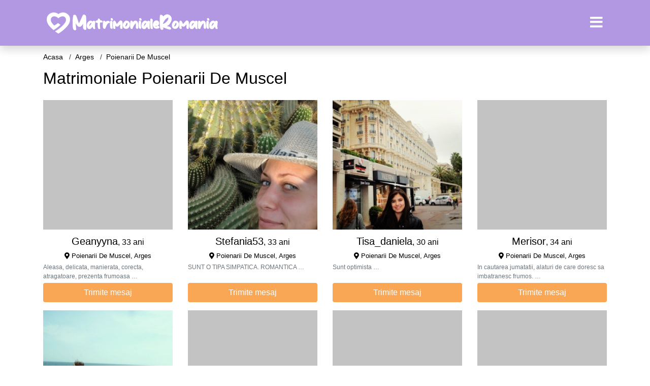

--- FILE ---
content_type: text/html; charset=UTF-8
request_url: https://arges.matrimonialeromania.com/poienarii-de-muscel
body_size: 16762
content:
<!doctype html>
<html lang="ro">
<head>
<meta charset="utf-8">
<meta name="viewport" content="width=device-width, initial-scale=1, shrink-to-fit=no">

<title>Matrimoniale Poienarii De Muscel</title>


<link rel="dns-prefetch" href="//www.mediacx.com">
<link rel="dns-prefetch" href="//fonts.googleapis.com">
<link rel="dns-prefetch" href="//cdnjs.cloudflare.com">
<link rel="dns-prefetch" href="//cdn.jsdelivr.net">

<!--<link href="//fonts.googleapis.com/css2?family=Roboto:wght@300;400;600;700;800&display=swap" rel="stylesheet">-->

<link href="//cdnjs.cloudflare.com/ajax/libs/font-awesome/5.13.0/css/all.min.css" rel="stylesheet">

<style>
:root {
    --header-bg-color-from: #B298E3;
    --header-bg-color-to: #B298E3;
    --header-text-color: ;
    --site-bg-color: #fff;
    --site-text-color: #000;
    --site-link-color: #000;
    --site-link-hover-color: #000;
    --site-theme-color: #F9A655;
    --site-home-slider-bg-color: ;
    --home-newprofiles-bg-color: #ffffff;
    --site-home-icons-color: ;
    --profiles-btn-bg-color: #F9A655;
    --profiles-btn-text-color: #ffffff;
}
.hi1 { background-image: url(/upload/matrimonialeromania.com/design/home/casatorie-romania.jpg) !important;}
.hi2 { background-image: url(/upload/matrimonialeromania.com/design/home/femei-singure.jpg) !important;}
.hi3 { background-image: url(/upload/matrimonialeromania.com/design/home/matrimoniale-romania.jpg) !important;}

</style>

<link href="/assets/css/prod/bootstrap.min.css?v=202204111456" rel="stylesheet">
<link href="/assets/css/prod/styles.css?v=202204111456" rel="stylesheet">

<link rel="canonical" href="https://arges.matrimonialeromania.com/poienarii-de-muscel">
<link rel="shortcut icon" href="https://matrimonialeromania.com/upload/matrimonialeromania.com/design/favicon.png">



<script src="/sixupush.sw.js?version=2.0.1"></script>


</head>
<body>


<div class="">

<header class="mainHeader small">
    
    <div class="position-relative">
        <div class="navbg bg-warning"></div>
        <nav class="navbar navbar-expand-lg navbar-dark shadow py-0">
            <div class="container">
                <a class="navbar-brand fs20 fs26-md" href="https://matrimonialeromania.com/">
                                        <img src="https://matrimonialeromania.com/upload/matrimonialeromania.com/design/logo.png" alt="" class="img-fluid">
                                    </a>
                <button class="navbar-toggler" type="button" data-toggle="collapse" data-target="#navbarMain" aria-controls="navbarMain" aria-expanded="false" aria-label="Meniu"><span class="navbar-toggler-icon"></span></button>
                <div class="collapse navbar-collapse" id="navbarMain">
                    <ul class="navbar-nav ml-auto align-items-center">
                                                                        <li class="nav-item active dropdown">
                            <a class="nav-link dropdown-toggle_ fs28" href="" role="button" data-toggle="dropdown" aria-haspopup="true" aria-expanded="false">
                                <i class="fas fa-bars d-none d-md-inline-block"></i>
                            </a>
                            <div class="dropdown-menu dropdown-menu-right dropdown-multicol" style="z-index: 999 !important;">
                                <div class="dropdown-row">
                                                                                                                <!-- OLD -->
                                                                                                                                                                                <a class="dropdown-item" href="https://alba.matrimonialeromania.com">Alba</a>
                                                                                            <a class="dropdown-item" href="https://arad.matrimonialeromania.com">Arad</a>
                                                                                            <a class="dropdown-item" href="https://arges.matrimonialeromania.com">Arges</a>
                                                                                            <a class="dropdown-item" href="https://bacau.matrimonialeromania.com">Bacau</a>
                                                                                            <a class="dropdown-item" href="https://bihor.matrimonialeromania.com">Bihor</a>
                                                                                            <a class="dropdown-item" href="https://bistrita-nasaud.matrimonialeromania.com">Bistrita-Nasaud</a>
                                                                                            <a class="dropdown-item" href="https://botosani.matrimonialeromania.com">Botosani</a>
                                                                                            <a class="dropdown-item" href="https://braila.matrimonialeromania.com">Braila</a>
                                                                                            <a class="dropdown-item" href="https://brasov.matrimonialeromania.com">Brasov</a>
                                                                                            <a class="dropdown-item" href="https://bucuresti.matrimonialeromania.com">Bucuresti</a>
                                                                                            <a class="dropdown-item" href="https://buzau.matrimonialeromania.com">Buzau</a>
                                                                                            <a class="dropdown-item" href="https://calarasi.matrimonialeromania.com">Calarasi</a>
                                                                                            <a class="dropdown-item" href="https://caras-severin.matrimonialeromania.com">Caras-Severin</a>
                                                                                            <a class="dropdown-item" href="https://cluj.matrimonialeromania.com">Cluj</a>
                                                                                            <a class="dropdown-item" href="https://constanta.matrimonialeromania.com">Constanta</a>
                                                                                            <a class="dropdown-item" href="https://covasna.matrimonialeromania.com">Covasna</a>
                                                                                            <a class="dropdown-item" href="https://dambovita.matrimonialeromania.com">Dambovita</a>
                                                                                            <a class="dropdown-item" href="https://dolj.matrimonialeromania.com">Dolj</a>
                                                                                            <a class="dropdown-item" href="https://galati.matrimonialeromania.com">Galati</a>
                                                                                            <a class="dropdown-item" href="https://giurgiu.matrimonialeromania.com">Giurgiu</a>
                                                                                            <a class="dropdown-item" href="https://gorj.matrimonialeromania.com">Gorj</a>
                                                                                            <a class="dropdown-item" href="https://harghita.matrimonialeromania.com">Harghita</a>
                                                                                            <a class="dropdown-item" href="https://hunedoara.matrimonialeromania.com">Hunedoara</a>
                                                                                            <a class="dropdown-item" href="https://ialomita.matrimonialeromania.com">Ialomita</a>
                                                                                            <a class="dropdown-item" href="https://iasi.matrimonialeromania.com">Iasi</a>
                                                                                            <a class="dropdown-item" href="https://ilfov.matrimonialeromania.com">Ilfov</a>
                                                                                            <a class="dropdown-item" href="https://maramures.matrimonialeromania.com">Maramures</a>
                                                                                            <a class="dropdown-item" href="https://mehedinti.matrimonialeromania.com">Mehedinti</a>
                                                                                            <a class="dropdown-item" href="https://mures.matrimonialeromania.com">Mures</a>
                                                                                            <a class="dropdown-item" href="https://neamt.matrimonialeromania.com">Neamt</a>
                                                                                            <a class="dropdown-item" href="https://olt.matrimonialeromania.com">Olt</a>
                                                                                            <a class="dropdown-item" href="https://prahova.matrimonialeromania.com">Prahova</a>
                                                                                            <a class="dropdown-item" href="https://salaj.matrimonialeromania.com">Salaj</a>
                                                                                            <a class="dropdown-item" href="https://satu-mare.matrimonialeromania.com">Satu-Mare</a>
                                                                                            <a class="dropdown-item" href="https://sibiu.matrimonialeromania.com">Sibiu</a>
                                                                                            <a class="dropdown-item" href="https://suceava.matrimonialeromania.com">Suceava</a>
                                                                                            <a class="dropdown-item" href="https://teleorman.matrimonialeromania.com">Teleorman</a>
                                                                                            <a class="dropdown-item" href="https://timis.matrimonialeromania.com">Timis</a>
                                                                                            <a class="dropdown-item" href="https://tulcea.matrimonialeromania.com">Tulcea</a>
                                                                                            <a class="dropdown-item" href="https://valcea.matrimonialeromania.com">Valcea</a>
                                                                                            <a class="dropdown-item" href="https://vaslui.matrimonialeromania.com">Vaslui</a>
                                                                                            <a class="dropdown-item" href="https://vrancea.matrimonialeromania.com">Vrancea</a>
                                                                                                                                                                                            </div>
                            </div>
                        </li>
                                            </ul>
                </div>
            </div>
        </nav>
    </div>

    
    
</header>

<div class="container">


<ul class="breadcrumbs" itemscope="" itemtype="https://schema.org/BreadcrumbList">
    <li itemprop="itemListElement" itemscope="" itemtype="http://schema.org/ListItem">
        <a itemprop="item" href="https://matrimonialeromania.com/"><span itemprop="name">Acasa</span></a>
        <meta itemprop="position" content="1">
    </li>
                <li itemprop="itemListElement" itemscope="" itemtype="http://schema.org/ListItem">
            <a itemprop="item" href="https://arges.matrimonialeromania.com"> <span itemprop="name">Arges</span></a>
            <meta itemprop="position" content="2">
        </li>
        <li class="current">Poienarii De Muscel</li>
    </ul>

<div class="d-flex py-4">
    <h1 class="fs24 fs32-md m-0">Matrimoniale Poienarii De Muscel</h1>
</div>



<div class="profilesList mb-4" data-base="https://matrimonialeromania.com">
    <div class="row">
                        <div class="col-12 col-sm-6 col-md-4 col-lg-3 d-md-flex">
        <div class="profile3 d-flex flex-column minw100 mb-3 btnProfileSWS mcPointer" data-profile-id="8083" data-profile-name="Geanyyna" data-profile-age="33" data-profile-city="Poienarii De Muscel, Arges">
            <div class="image flex-shrink-0">
            <img data-original="https://www.mediacx.com/mezo/upload/thumbs/150-6697001_3083.jpg" alt="Geanyyna" class="lazyload img-fluid w-100" style="height: 255px;">
        </div>
        <div class="text btnon pt-2 mb-1">
            <div class="name fs18 fs20-md text-center mb-1">Geanyyna<span class="age fs16">, 33 ani</span></div>
                                    <div class="city fs13 text-center mb-1"><i class="fas fa-map-marker-alt"></i> Poienarii De Muscel, Arges</div>
                                                <div class="bio fs12 text-muted">Aleasa, delicata, manierata, corecta, atragatoare, prezenta frumoasa &hellip;</div>
                    </div>
                <div class="btn btn-block btn-profiles mt-auto">
                        Trimite mesaj        </div>
            </div>
</div><div class="col-12 col-sm-6 col-md-4 col-lg-3 d-md-flex">
        <div class="profile3 d-flex flex-column minw100 mb-3 btnProfileSWS mcPointer" data-profile-id="8986" data-profile-name="Stefania53" data-profile-age="33" data-profile-city="Poienarii De Muscel, Arges">
            <div class="image flex-shrink-0">
            <img data-original="https://www.mediacx.com/mezo/upload/thumbs/150-9552255_3986.jpg" alt="Stefania53" class="lazyload img-fluid w-100" style="height: 255px;">
        </div>
        <div class="text btnon pt-2 mb-1">
            <div class="name fs18 fs20-md text-center mb-1">Stefania53<span class="age fs16">, 33 ani</span></div>
                                    <div class="city fs13 text-center mb-1"><i class="fas fa-map-marker-alt"></i> Poienarii De Muscel, Arges</div>
                                                <div class="bio fs12 text-muted">SUNT O TIPA SIMPATICA. ROMANTICA &hellip;</div>
                    </div>
                <div class="btn btn-block btn-profiles mt-auto">
                        Trimite mesaj        </div>
            </div>
</div><div class="col-12 col-sm-6 col-md-4 col-lg-3 d-md-flex">
        <div class="profile3 d-flex flex-column minw100 mb-3 btnProfileSWS mcPointer" data-profile-id="8536" data-profile-name="Tisa_daniela" data-profile-age="30" data-profile-city="Poienarii De Muscel, Arges">
            <div class="image flex-shrink-0">
            <img data-original="https://www.mediacx.com/mezo/upload/thumbs/150-8351766_3536.jpg" alt="Tisa_daniela" class="lazyload img-fluid w-100" style="height: 255px;">
        </div>
        <div class="text btnon pt-2 mb-1">
            <div class="name fs18 fs20-md text-center mb-1">Tisa_daniela<span class="age fs16">, 30 ani</span></div>
                                    <div class="city fs13 text-center mb-1"><i class="fas fa-map-marker-alt"></i> Poienarii De Muscel, Arges</div>
                                                <div class="bio fs12 text-muted">Sunt optimista &hellip;</div>
                    </div>
                <div class="btn btn-block btn-profiles mt-auto">
                        Trimite mesaj        </div>
            </div>
</div><div class="col-12 col-sm-6 col-md-4 col-lg-3 d-md-flex">
        <div class="profile3 d-flex flex-column minw100 mb-3 btnProfileSWS mcPointer" data-profile-id="7538" data-profile-name="Merisor" data-profile-age="34" data-profile-city="Poienarii De Muscel, Arges">
            <div class="image flex-shrink-0">
            <img data-original="https://www.mediacx.com/mezo/upload/thumbs/150-9042297_2538.jpg" alt="Merisor" class="lazyload img-fluid w-100" style="height: 255px;">
        </div>
        <div class="text btnon pt-2 mb-1">
            <div class="name fs18 fs20-md text-center mb-1">Merisor<span class="age fs16">, 34 ani</span></div>
                                    <div class="city fs13 text-center mb-1"><i class="fas fa-map-marker-alt"></i> Poienarii De Muscel, Arges</div>
                                                <div class="bio fs12 text-muted">In cautarea jumatatii, alaturi de care doresc sa imbatranesc frumos.  &hellip;</div>
                    </div>
                <div class="btn btn-block btn-profiles mt-auto">
                        Trimite mesaj        </div>
            </div>
</div><div class="col-12 col-sm-6 col-md-4 col-lg-3 d-md-flex">
        <div class="profile3 d-flex flex-column minw100 mb-3 btnProfileSWS mcPointer" data-profile-id="8055" data-profile-name="Izzzza" data-profile-age="26" data-profile-city="Poienarii De Muscel, Arges">
            <div class="image flex-shrink-0">
            <img data-original="https://www.mediacx.com/mezo/upload/thumbs/150-5549461_3055.jpg" alt="Izzzza" class="lazyload img-fluid w-100" style="height: 255px;">
        </div>
        <div class="text btnon pt-2 mb-1">
            <div class="name fs18 fs20-md text-center mb-1">Izzzza<span class="age fs16">, 26 ani</span></div>
                                    <div class="city fs13 text-center mb-1"><i class="fas fa-map-marker-alt"></i> Poienarii De Muscel, Arges</div>
                                                <div class="bio fs12 text-muted">Intelegatoare prietenoasa romantica iubitoare etc.  &hellip;</div>
                    </div>
                <div class="btn btn-block btn-profiles mt-auto">
                        Trimite mesaj        </div>
            </div>
</div><div class="col-12 col-sm-6 col-md-4 col-lg-3 d-md-flex">
        <div class="profile3 d-flex flex-column minw100 mb-3 btnProfileSWS mcPointer" data-profile-id="6360" data-profile-name="Maria0856" data-profile-age="29" data-profile-city="Poienarii De Muscel, Arges">
            <div class="image flex-shrink-0">
            <img data-original="https://www.mediacx.com/mezo/upload/thumbs/150-8796218_1360.jpg" alt="Maria0856" class="lazyload img-fluid w-100" style="height: 255px;">
        </div>
        <div class="text btnon pt-2 mb-1">
            <div class="name fs18 fs20-md text-center mb-1">Maria0856<span class="age fs16">, 29 ani</span></div>
                                    <div class="city fs13 text-center mb-1"><i class="fas fa-map-marker-alt"></i> Poienarii De Muscel, Arges</div>
                                                <div class="bio fs12 text-muted">Mult prea sincera pentru vremurile astea. mult prea romantica pentru virsta care &hellip;</div>
                    </div>
                <div class="btn btn-block btn-profiles mt-auto">
                        Trimite mesaj        </div>
            </div>
</div><div class="col-12 col-sm-6 col-md-4 col-lg-3 d-md-flex">
        <div class="profile3 d-flex flex-column minw100 mb-3 btnProfileSWS mcPointer" data-profile-id="5140" data-profile-name="Alinutza_22" data-profile-age="34" data-profile-city="Poienarii De Muscel, Arges">
            <div class="image flex-shrink-0">
            <img data-original="https://www.mediacx.com/mezo/upload/thumbs/150-4661059_140.jpg" alt="Alinutza_22" class="lazyload img-fluid w-100" style="height: 255px;">
        </div>
        <div class="text btnon pt-2 mb-1">
            <div class="name fs18 fs20-md text-center mb-1">Alinutza_22<span class="age fs16">, 34 ani</span></div>
                                    <div class="city fs13 text-center mb-1"><i class="fas fa-map-marker-alt"></i> Poienarii De Muscel, Arges</div>
                                                <div class="bio fs12 text-muted">Naturala, sufletista, sincera, afec­toasa &hellip;</div>
                    </div>
                <div class="btn btn-block btn-profiles mt-auto">
                        Trimite mesaj        </div>
            </div>
</div><div class="col-12 col-sm-6 col-md-4 col-lg-3 d-md-flex">
        <div class="profile3 d-flex flex-column minw100 mb-3 btnProfileSWS mcPointer" data-profile-id="8794" data-profile-name="Cristinyk" data-profile-age="31" data-profile-city="Poienarii De Muscel, Arges">
            <div class="image flex-shrink-0">
            <img data-original="https://www.mediacx.com/mezo/upload/thumbs/150-7803547_3794.jpg" alt="Cristinyk" class="lazyload img-fluid w-100" style="height: 255px;">
        </div>
        <div class="text btnon pt-2 mb-1">
            <div class="name fs18 fs20-md text-center mb-1">Cristinyk<span class="age fs16">, 31 ani</span></div>
                                    <div class="city fs13 text-center mb-1"><i class="fas fa-map-marker-alt"></i> Poienarii De Muscel, Arges</div>
                                                <div class="bio fs12 text-muted">Un om printre milioane de oameni.  &hellip;</div>
                    </div>
                <div class="btn btn-block btn-profiles mt-auto">
                        Trimite mesaj        </div>
            </div>
</div><div class="col-12 col-sm-6 col-md-4 col-lg-3 d-md-flex">
        <div class="profile3 d-flex flex-column minw100 mb-3 btnProfileSWS mcPointer" data-profile-id="2881" data-profile-name="The_wind" data-profile-age="27" data-profile-city="Poienarii De Muscel, Arges">
            <div class="image flex-shrink-0">
            <img data-original="https://www.mediacx.com/123matrimoniale/upload/thumbs/150-2309889_2881.jpg" alt="The_wind" class="lazyload img-fluid w-100" style="height: 255px;">
        </div>
        <div class="text btnon pt-2 mb-1">
            <div class="name fs18 fs20-md text-center mb-1">The_wind<span class="age fs16">, 27 ani</span></div>
                                    <div class="city fs13 text-center mb-1"><i class="fas fa-map-marker-alt"></i> Poienarii De Muscel, Arges</div>
                                                <div class="bio fs12 text-muted">Mica, sluta si urata! &hellip;</div>
                    </div>
                <div class="btn btn-block btn-profiles mt-auto">
                        Trimite mesaj        </div>
            </div>
</div><div class="col-12 col-sm-6 col-md-4 col-lg-3 d-md-flex">
        <div class="profile3 d-flex flex-column minw100 mb-3 btnProfileSWS mcPointer" data-profile-id="7105" data-profile-name="Jeny62" data-profile-age="28" data-profile-city="Poienarii De Muscel, Arges">
            <div class="image flex-shrink-0">
            <img data-original="https://www.mediacx.com/mezo/upload/thumbs/150-1183602_2105.jpg" alt="Jeny62" class="lazyload img-fluid w-100" style="height: 255px;">
        </div>
        <div class="text btnon pt-2 mb-1">
            <div class="name fs18 fs20-md text-center mb-1">Jeny62<span class="age fs16">, 28 ani</span></div>
                                    <div class="city fs13 text-center mb-1"><i class="fas fa-map-marker-alt"></i> Poienarii De Muscel, Arges</div>
                                                <div class="bio fs12 text-muted">Serioasa, prezentabila, exigenta &hellip;</div>
                    </div>
                <div class="btn btn-block btn-profiles mt-auto">
                        Trimite mesaj        </div>
            </div>
</div><div class="col-12 col-sm-6 col-md-4 col-lg-3 d-md-flex">
        <div class="profile3 d-flex flex-column minw100 mb-3 btnProfileSWS mcPointer" data-profile-id="8837" data-profile-name="Dobrrux" data-profile-age="35" data-profile-city="Poienarii De Muscel, Arges">
            <div class="image flex-shrink-0">
            <img data-original="https://www.mediacx.com/mezo/upload/thumbs/150-5752391_3837.jpg" alt="Dobrrux" class="lazyload img-fluid w-100" style="height: 255px;">
        </div>
        <div class="text btnon pt-2 mb-1">
            <div class="name fs18 fs20-md text-center mb-1">Dobrrux<span class="age fs16">, 35 ani</span></div>
                                    <div class="city fs13 text-center mb-1"><i class="fas fa-map-marker-alt"></i> Poienarii De Muscel, Arges</div>
                                                <div class="bio fs12 text-muted">O persoana simpla, care se incadreaza in normalitate.  &hellip;</div>
                    </div>
                <div class="btn btn-block btn-profiles mt-auto">
                        Trimite mesaj        </div>
            </div>
</div><div class="col-12 col-sm-6 col-md-4 col-lg-3 d-md-flex">
        <div class="profile3 d-flex flex-column minw100 mb-3 btnProfileSWS mcPointer" data-profile-id="691" data-profile-name="Faraimportanta" data-profile-age="28" data-profile-city="Poienarii De Muscel, Arges">
            <div class="image flex-shrink-0">
            <img data-original="https://www.mediacx.com/123matrimoniale/upload/thumbs/150-5979837_691.jpg" alt="Faraimportanta" class="lazyload img-fluid w-100" style="height: 255px;">
        </div>
        <div class="text btnon pt-2 mb-1">
            <div class="name fs18 fs20-md text-center mb-1">Faraimportanta<span class="age fs16">, 28 ani</span></div>
                                    <div class="city fs13 text-center mb-1"><i class="fas fa-map-marker-alt"></i> Poienarii De Muscel, Arges</div>
                                                <div class="bio fs12 text-muted">Pasionala, vesela, hotarata, ambitioasa &hellip;</div>
                    </div>
                <div class="btn btn-block btn-profiles mt-auto">
                        Trimite mesaj        </div>
            </div>
</div><div class="col-12 col-sm-6 col-md-4 col-lg-3 d-md-flex">
        <div class="profile3 d-flex flex-column minw100 mb-3 btnProfileSWS mcPointer" data-profile-id="3474" data-profile-name="Karla19" data-profile-age="31" data-profile-city="Poienarii De Muscel, Arges">
            <div class="image flex-shrink-0">
            <img data-original="https://www.mediacx.com/123matrimoniale/upload/thumbs/150-8987650_3474.jpg" alt="Karla19" class="lazyload img-fluid w-100" style="height: 255px;">
        </div>
        <div class="text btnon pt-2 mb-1">
            <div class="name fs18 fs20-md text-center mb-1">Karla19<span class="age fs16">, 31 ani</span></div>
                                    <div class="city fs13 text-center mb-1"><i class="fas fa-map-marker-alt"></i> Poienarii De Muscel, Arges</div>
                                                <div class="bio fs12 text-muted">Umor, rock, rebus, excursii, cariera-asta sunt eu. Ce imi doresc:un tip care  &hellip;</div>
                    </div>
                <div class="btn btn-block btn-profiles mt-auto">
                        Trimite mesaj        </div>
            </div>
</div><div class="col-12 col-sm-6 col-md-4 col-lg-3 d-md-flex">
        <div class="profile3 d-flex flex-column minw100 mb-3 btnProfileSWS mcPointer" data-profile-id="1105" data-profile-name="Sqmpik" data-profile-age="32" data-profile-city="Poienarii De Muscel, Arges">
            <div class="image flex-shrink-0">
            <img data-original="https://www.mediacx.com/123matrimoniale/upload/thumbs/150-7775812_1105.jpg" alt="Sqmpik" class="lazyload img-fluid w-100" style="height: 255px;">
        </div>
        <div class="text btnon pt-2 mb-1">
            <div class="name fs18 fs20-md text-center mb-1">Sqmpik<span class="age fs16">, 32 ani</span></div>
                                    <div class="city fs13 text-center mb-1"><i class="fas fa-map-marker-alt"></i> Poienarii De Muscel, Arges</div>
                                                <div class="bio fs12 text-muted">Simple me &hellip;</div>
                    </div>
                <div class="btn btn-block btn-profiles mt-auto">
                        Trimite mesaj        </div>
            </div>
</div><div class="col-12 col-sm-6 col-md-4 col-lg-3 d-md-flex">
        <div class="profile3 d-flex flex-column minw100 mb-3 btnProfileSWS mcPointer" data-profile-id="7660" data-profile-name="Anusca" data-profile-age="30" data-profile-city="Poienarii De Muscel, Arges">
            <div class="image flex-shrink-0">
            <img data-original="https://www.mediacx.com/mezo/upload/thumbs/150-8415513_2660.jpg" alt="Anusca" class="lazyload img-fluid w-100" style="height: 255px;">
        </div>
        <div class="text btnon pt-2 mb-1">
            <div class="name fs18 fs20-md text-center mb-1">Anusca<span class="age fs16">, 30 ani</span></div>
                                    <div class="city fs13 text-center mb-1"><i class="fas fa-map-marker-alt"></i> Poienarii De Muscel, Arges</div>
                                                <div class="bio fs12 text-muted">Vesela, optimista, romantica. pot sa-ti luminez viata cu prezenta mea. pot sa  &hellip;</div>
                    </div>
                <div class="btn btn-block btn-profiles mt-auto">
                        Trimite mesaj        </div>
            </div>
</div><div class="col-12 col-sm-6 col-md-4 col-lg-3 d-md-flex">
        <div class="profile3 d-flex flex-column minw100 mb-3 btnProfileSWS mcPointer" data-profile-id="3863" data-profile-name="Myrra1951" data-profile-age="26" data-profile-city="Poienarii De Muscel, Arges">
            <div class="image flex-shrink-0">
            <img data-original="https://www.mediacx.com/123matrimoniale/upload/thumbs/150-4108359_3863.jpg" alt="Myrra1951" class="lazyload img-fluid w-100" style="height: 255px;">
        </div>
        <div class="text btnon pt-2 mb-1">
            <div class="name fs18 fs20-md text-center mb-1">Myrra1951<span class="age fs16">, 26 ani</span></div>
                                    <div class="city fs13 text-center mb-1"><i class="fas fa-map-marker-alt"></i> Poienarii De Muscel, Arges</div>
                                                <div class="bio fs12 text-muted">Miniona, cu simtul umorului. Nu sunt aventuriera, nu caut distractie! Doresc  &hellip;</div>
                    </div>
                <div class="btn btn-block btn-profiles mt-auto">
                        Trimite mesaj        </div>
            </div>
</div><div class="col-12 col-sm-6 col-md-4 col-lg-3 d-md-flex">
        <div class="profile3 d-flex flex-column minw100 mb-3 btnProfileSWS mcPointer" data-profile-id="1996" data-profile-name="Adelina61" data-profile-age="27" data-profile-city="Poienarii De Muscel, Arges">
            <div class="image flex-shrink-0">
            <img data-original="https://www.mediacx.com/123matrimoniale/upload/thumbs/150-5951408_1996.jpg" alt="Adelina61" class="lazyload img-fluid w-100" style="height: 255px;">
        </div>
        <div class="text btnon pt-2 mb-1">
            <div class="name fs18 fs20-md text-center mb-1">Adelina61<span class="age fs16">, 27 ani</span></div>
                                    <div class="city fs13 text-center mb-1"><i class="fas fa-map-marker-alt"></i> Poienarii De Muscel, Arges</div>
                                                <div class="bio fs12 text-muted">Foarte incapatanata.  &hellip;</div>
                    </div>
                <div class="btn btn-block btn-profiles mt-auto">
                        Trimite mesaj        </div>
            </div>
</div><div class="col-12 col-sm-6 col-md-4 col-lg-3 d-md-flex">
        <div class="profile3 d-flex flex-column minw100 mb-3 btnProfileSWS mcPointer" data-profile-id="6210" data-profile-name="Patratica" data-profile-age="32" data-profile-city="Poienarii De Muscel, Arges">
            <div class="image flex-shrink-0">
            <img data-original="https://www.mediacx.com/mezo/upload/thumbs/150-6339417_1210.jpg" alt="Patratica" class="lazyload img-fluid w-100" style="height: 255px;">
        </div>
        <div class="text btnon pt-2 mb-1">
            <div class="name fs18 fs20-md text-center mb-1">Patratica<span class="age fs16">, 32 ani</span></div>
                                    <div class="city fs13 text-center mb-1"><i class="fas fa-map-marker-alt"></i> Poienarii De Muscel, Arges</div>
                                                <div class="bio fs12 text-muted">Prietenoasa, vorbareata.  &hellip;</div>
                    </div>
                <div class="btn btn-block btn-profiles mt-auto">
                        Trimite mesaj        </div>
            </div>
</div><div class="col-12 col-sm-6 col-md-4 col-lg-3 d-md-flex">
        <div class="profile3 d-flex flex-column minw100 mb-3 btnProfileSWS mcPointer" data-profile-id="1252" data-profile-name="Mihaa_ella" data-profile-age="31" data-profile-city="Poienarii De Muscel, Arges">
            <div class="image flex-shrink-0">
            <img data-original="https://www.mediacx.com/123matrimoniale/upload/thumbs/150-5070245_1252.jpg" alt="Mihaa_ella" class="lazyload img-fluid w-100" style="height: 255px;">
        </div>
        <div class="text btnon pt-2 mb-1">
            <div class="name fs18 fs20-md text-center mb-1">Mihaa_ella<span class="age fs16">, 31 ani</span></div>
                                    <div class="city fs13 text-center mb-1"><i class="fas fa-map-marker-alt"></i> Poienarii De Muscel, Arges</div>
                                                <div class="bio fs12 text-muted">Amuzanta, sociabila si reaaa &hellip;</div>
                    </div>
                <div class="btn btn-block btn-profiles mt-auto">
                        Trimite mesaj        </div>
            </div>
</div><div class="col-12 col-sm-6 col-md-4 col-lg-3 d-md-flex">
        <div class="profile3 d-flex flex-column minw100 mb-3 btnProfileSWS mcPointer" data-profile-id="3715" data-profile-name="Rdica" data-profile-age="34" data-profile-city="Poienarii De Muscel, Arges">
            <div class="image flex-shrink-0">
            <img data-original="https://www.mediacx.com/123matrimoniale/upload/thumbs/150-5012195_3715.jpg" alt="Rdica" class="lazyload img-fluid w-100" style="height: 255px;">
        </div>
        <div class="text btnon pt-2 mb-1">
            <div class="name fs18 fs20-md text-center mb-1">Rdica<span class="age fs16">, 34 ani</span></div>
                                    <div class="city fs13 text-center mb-1"><i class="fas fa-map-marker-alt"></i> Poienarii De Muscel, Arges</div>
                                                <div class="bio fs12 text-muted">Imi place sa-mi fac prieteni noi ! &hellip;</div>
                    </div>
                <div class="btn btn-block btn-profiles mt-auto">
                        Trimite mesaj        </div>
            </div>
</div><div class="col-12 col-sm-6 col-md-4 col-lg-3 d-md-flex">
        <div class="profile3 d-flex flex-column minw100 mb-3 btnProfileSWS mcPointer" data-profile-id="6175" data-profile-name="Giulia67" data-profile-age="34" data-profile-city="Poienarii De Muscel, Arges">
            <div class="image flex-shrink-0">
            <img data-original="https://www.mediacx.com/mezo/upload/thumbs/150-7480774_1175.jpg" alt="Giulia67" class="lazyload img-fluid w-100" style="height: 255px;">
        </div>
        <div class="text btnon pt-2 mb-1">
            <div class="name fs18 fs20-md text-center mb-1">Giulia67<span class="age fs16">, 34 ani</span></div>
                                    <div class="city fs13 text-center mb-1"><i class="fas fa-map-marker-alt"></i> Poienarii De Muscel, Arges</div>
                                                <div class="bio fs12 text-muted">Nu sant cum crezi nici cum ma vezi, ci sant asa cum iti doresti.  &hellip;</div>
                    </div>
                <div class="btn btn-block btn-profiles mt-auto">
                        Trimite mesaj        </div>
            </div>
</div><div class="col-12 col-sm-6 col-md-4 col-lg-3 d-md-flex">
        <div class="profile3 d-flex flex-column minw100 mb-3 btnProfileSWS mcPointer" data-profile-id="2759" data-profile-name="Gruiamioara" data-profile-age="27" data-profile-city="Poienarii De Muscel, Arges">
            <div class="image flex-shrink-0">
            <img data-original="https://www.mediacx.com/123matrimoniale/upload/thumbs/150-3600538_2759.jpg" alt="Gruiamioara" class="lazyload img-fluid w-100" style="height: 255px;">
        </div>
        <div class="text btnon pt-2 mb-1">
            <div class="name fs18 fs20-md text-center mb-1">Gruiamioara<span class="age fs16">, 27 ani</span></div>
                                    <div class="city fs13 text-center mb-1"><i class="fas fa-map-marker-alt"></i> Poienarii De Muscel, Arges</div>
                                                <div class="bio fs12 text-muted">Persoana dinamica, comunicativa, vesela.  &hellip;</div>
                    </div>
                <div class="btn btn-block btn-profiles mt-auto">
                        Trimite mesaj        </div>
            </div>
</div><div class="col-12 col-sm-6 col-md-4 col-lg-3 d-md-flex">
        <div class="profile3 d-flex flex-column minw100 mb-3 btnProfileSWS mcPointer" data-profile-id="208" data-profile-name="Aimee22" data-profile-age="26" data-profile-city="Poienarii De Muscel, Arges">
            <div class="image flex-shrink-0">
            <img data-original="https://www.mediacx.com/123matrimoniale/upload/thumbs/150-4741772_208.jpg" alt="Aimee22" class="lazyload img-fluid w-100" style="height: 255px;">
        </div>
        <div class="text btnon pt-2 mb-1">
            <div class="name fs18 fs20-md text-center mb-1">Aimee22<span class="age fs16">, 26 ani</span></div>
                                    <div class="city fs13 text-center mb-1"><i class="fas fa-map-marker-alt"></i> Poienarii De Muscel, Arges</div>
                                                <div class="bio fs12 text-muted">Ma consider o fta foarte d treaba! &hellip;</div>
                    </div>
                <div class="btn btn-block btn-profiles mt-auto">
                        Trimite mesaj        </div>
            </div>
</div><div class="col-12 col-sm-6 col-md-4 col-lg-3 d-md-flex">
        <div class="profile3 d-flex flex-column minw100 mb-3 btnProfileSWS mcPointer" data-profile-id="6913" data-profile-name="Ellaingrid" data-profile-age="35" data-profile-city="Poienarii De Muscel, Arges">
            <div class="image flex-shrink-0">
            <img data-original="https://www.mediacx.com/mezo/upload/thumbs/150-1190037_1913.jpg" alt="Ellaingrid" class="lazyload img-fluid w-100" style="height: 255px;">
        </div>
        <div class="text btnon pt-2 mb-1">
            <div class="name fs18 fs20-md text-center mb-1">Ellaingrid<span class="age fs16">, 35 ani</span></div>
                                    <div class="city fs13 text-center mb-1"><i class="fas fa-map-marker-alt"></i> Poienarii De Muscel, Arges</div>
                                                <div class="bio fs12 text-muted">O femeie oarecare. rog domnii care au sub 52 de ani sa nu ma mai caute. de  &hellip;</div>
                    </div>
                <div class="btn btn-block btn-profiles mt-auto">
                        Trimite mesaj        </div>
            </div>
</div><div class="col-12 col-sm-6 col-md-4 col-lg-3 d-md-flex">
        <div class="profile3 d-flex flex-column minw100 mb-3 btnProfileSWS mcPointer" data-profile-id="2635" data-profile-name="Artista" data-profile-age="27" data-profile-city="Poienarii De Muscel, Arges">
            <div class="image flex-shrink-0">
            <img data-original="https://www.mediacx.com/123matrimoniale/upload/thumbs/150-8241689_2635.jpg" alt="Artista" class="lazyload img-fluid w-100" style="height: 255px;">
        </div>
        <div class="text btnon pt-2 mb-1">
            <div class="name fs18 fs20-md text-center mb-1">Artista<span class="age fs16">, 27 ani</span></div>
                                    <div class="city fs13 text-center mb-1"><i class="fas fa-map-marker-alt"></i> Poienarii De Muscel, Arges</div>
                                                <div class="bio fs12 text-muted">Pt inceput : nimic &hellip;</div>
                    </div>
                <div class="btn btn-block btn-profiles mt-auto">
                        Trimite mesaj        </div>
            </div>
</div><div class="col-12 col-sm-6 col-md-4 col-lg-3 d-md-flex">
        <div class="profile3 d-flex flex-column minw100 mb-3 btnProfileSWS mcPointer" data-profile-id="915" data-profile-name="Roberta200" data-profile-age="33" data-profile-city="Poienarii De Muscel, Arges">
            <div class="image flex-shrink-0">
            <img data-original="https://www.mediacx.com/123matrimoniale/upload/thumbs/150-1814106_915.jpg" alt="Roberta200" class="lazyload img-fluid w-100" style="height: 255px;">
        </div>
        <div class="text btnon pt-2 mb-1">
            <div class="name fs18 fs20-md text-center mb-1">Roberta200<span class="age fs16">, 33 ani</span></div>
                                    <div class="city fs13 text-center mb-1"><i class="fas fa-map-marker-alt"></i> Poienarii De Muscel, Arges</div>
                                                <div class="bio fs12 text-muted">Sunt o persoana sociabila si foarte prietenoasa.  &hellip;</div>
                    </div>
                <div class="btn btn-block btn-profiles mt-auto">
                        Trimite mesaj        </div>
            </div>
</div><div class="col-12 col-sm-6 col-md-4 col-lg-3 d-md-flex">
        <div class="profile3 d-flex flex-column minw100 mb-3 btnProfileSWS mcPointer" data-profile-id="2701" data-profile-name="Luis77" data-profile-age="33" data-profile-city="Poienarii De Muscel, Arges">
            <div class="image flex-shrink-0">
            <img data-original="https://www.mediacx.com/123matrimoniale/upload/thumbs/150-8493258_2701.jpg" alt="Luis77" class="lazyload img-fluid w-100" style="height: 255px;">
        </div>
        <div class="text btnon pt-2 mb-1">
            <div class="name fs18 fs20-md text-center mb-1">Luis77<span class="age fs16">, 33 ani</span></div>
                                    <div class="city fs13 text-center mb-1"><i class="fas fa-map-marker-alt"></i> Poienarii De Muscel, Arges</div>
                                                <div class="bio fs12 text-muted">Ambitioasa si cu multa incredere in oameni &hellip;</div>
                    </div>
                <div class="btn btn-block btn-profiles mt-auto">
                        Trimite mesaj        </div>
            </div>
</div><div class="col-12 col-sm-6 col-md-4 col-lg-3 d-md-flex">
        <div class="profile3 d-flex flex-column minw100 mb-3 btnProfileSWS mcPointer" data-profile-id="7818" data-profile-name="Versata_raluca" data-profile-age="34" data-profile-city="Poienarii De Muscel, Arges">
            <div class="image flex-shrink-0">
            <img data-original="https://www.mediacx.com/mezo/upload/thumbs/150-3870361_2818.jpg" alt="Versata_raluca" class="lazyload img-fluid w-100" style="height: 255px;">
        </div>
        <div class="text btnon pt-2 mb-1">
            <div class="name fs18 fs20-md text-center mb-1">Versata_raluca<span class="age fs16">, 34 ani</span></div>
                                    <div class="city fs13 text-center mb-1"><i class="fas fa-map-marker-alt"></i> Poienarii De Muscel, Arges</div>
                                                <div class="bio fs12 text-muted">Un om care inca mai spera ca undeva exista o jumatate a ei. O familista  &hellip;</div>
                    </div>
                <div class="btn btn-block btn-profiles mt-auto">
                        Trimite mesaj        </div>
            </div>
</div><div class="col-12 col-sm-6 col-md-4 col-lg-3 d-md-flex">
        <div class="profile3 d-flex flex-column minw100 mb-3 btnProfileSWS mcPointer" data-profile-id="497" data-profile-name="Anyscumpi" data-profile-age="28" data-profile-city="Poienarii De Muscel, Arges">
            <div class="image flex-shrink-0">
            <img data-original="https://www.mediacx.com/123matrimoniale/upload/thumbs/150-8431621_497.jpg" alt="Anyscumpi" class="lazyload img-fluid w-100" style="height: 255px;">
        </div>
        <div class="text btnon pt-2 mb-1">
            <div class="name fs18 fs20-md text-center mb-1">Anyscumpi<span class="age fs16">, 28 ani</span></div>
                                    <div class="city fs13 text-center mb-1"><i class="fas fa-map-marker-alt"></i> Poienarii De Muscel, Arges</div>
                                                <div class="bio fs12 text-muted">Caut exclusiv doar AMICI, nu ma intereseaza o relatie, sexul real sau virtual.  &hellip;</div>
                    </div>
                <div class="btn btn-block btn-profiles mt-auto">
                        Trimite mesaj        </div>
            </div>
</div><div class="col-12 col-sm-6 col-md-4 col-lg-3 d-md-flex">
        <div class="profile3 d-flex flex-column minw100 mb-3 btnProfileSWS mcPointer" data-profile-id="6956" data-profile-name="Adriana2" data-profile-age="27" data-profile-city="Poienarii De Muscel, Arges">
            <div class="image flex-shrink-0">
            <img data-original="https://www.mediacx.com/mezo/upload/thumbs/150-1170981_1956.jpg" alt="Adriana2" class="lazyload img-fluid w-100" style="height: 255px;">
        </div>
        <div class="text btnon pt-2 mb-1">
            <div class="name fs18 fs20-md text-center mb-1">Adriana2<span class="age fs16">, 27 ani</span></div>
                                    <div class="city fs13 text-center mb-1"><i class="fas fa-map-marker-alt"></i> Poienarii De Muscel, Arges</div>
                                                <div class="bio fs12 text-muted">Senzuala, fara obligatii, sociabila plina de surprize  &hellip;</div>
                    </div>
                <div class="btn btn-block btn-profiles mt-auto">
                        Trimite mesaj        </div>
            </div>
</div><div class="col-12 col-sm-6 col-md-4 col-lg-3 d-md-flex">
        <div class="profile3 d-flex flex-column minw100 mb-3 btnProfileSWS mcPointer" data-profile-id="1659" data-profile-name="Soba" data-profile-age="33" data-profile-city="Poienarii De Muscel, Arges">
            <div class="image flex-shrink-0">
            <img data-original="https://www.mediacx.com/123matrimoniale/upload/thumbs/150-4415122_1659.jpg" alt="Soba" class="lazyload img-fluid w-100" style="height: 255px;">
        </div>
        <div class="text btnon pt-2 mb-1">
            <div class="name fs18 fs20-md text-center mb-1">Soba<span class="age fs16">, 33 ani</span></div>
                                    <div class="city fs13 text-center mb-1"><i class="fas fa-map-marker-alt"></i> Poienarii De Muscel, Arges</div>
                                                <div class="bio fs12 text-muted">Modesta, cu aptitudini creative, retrasa &hellip;</div>
                    </div>
                <div class="btn btn-block btn-profiles mt-auto">
                        Trimite mesaj        </div>
            </div>
</div><div class="col-12 col-sm-6 col-md-4 col-lg-3 d-md-flex">
        <div class="profile3 d-flex flex-column minw100 mb-3 btnProfileSWS mcPointer" data-profile-id="1883" data-profile-name="Mirela" data-profile-age="30" data-profile-city="Poienarii De Muscel, Arges">
            <div class="image flex-shrink-0">
            <img data-original="https://www.mediacx.com/123matrimoniale/upload/thumbs/150-6322803_1883.jpg" alt="Mirela" class="lazyload img-fluid w-100" style="height: 255px;">
        </div>
        <div class="text btnon pt-2 mb-1">
            <div class="name fs18 fs20-md text-center mb-1">Mirela<span class="age fs16">, 30 ani</span></div>
                                    <div class="city fs13 text-center mb-1"><i class="fas fa-map-marker-alt"></i> Poienarii De Muscel, Arges</div>
                                                <div class="bio fs12 text-muted">Sincera, modesta, timida &hellip;</div>
                    </div>
                <div class="btn btn-block btn-profiles mt-auto">
                        Trimite mesaj        </div>
            </div>
</div><div class="col-12 col-sm-6 col-md-4 col-lg-3 d-md-flex">
        <div class="profile3 d-flex flex-column minw100 mb-3 btnProfileSWS mcPointer" data-profile-id="6870" data-profile-name="Tantik" data-profile-age="28" data-profile-city="Poienarii De Muscel, Arges">
            <div class="image flex-shrink-0">
            <img data-original="https://www.mediacx.com/mezo/upload/thumbs/150-3756175_1870.jpg" alt="Tantik" class="lazyload img-fluid w-100" style="height: 255px;">
        </div>
        <div class="text btnon pt-2 mb-1">
            <div class="name fs18 fs20-md text-center mb-1">Tantik<span class="age fs16">, 28 ani</span></div>
                                    <div class="city fs13 text-center mb-1"><i class="fas fa-map-marker-alt"></i> Poienarii De Muscel, Arges</div>
                                                <div class="bio fs12 text-muted">Cu calitati si defecte, asemenea tuturor &hellip;</div>
                    </div>
                <div class="btn btn-block btn-profiles mt-auto">
                        Trimite mesaj        </div>
            </div>
</div><div class="col-12 col-sm-6 col-md-4 col-lg-3 d-md-flex">
        <div class="profile3 d-flex flex-column minw100 mb-3 btnProfileSWS mcPointer" data-profile-id="3216" data-profile-name="Sorina27" data-profile-age="30" data-profile-city="Poienarii De Muscel, Arges">
            <div class="image flex-shrink-0">
            <img data-original="https://www.mediacx.com/123matrimoniale/upload/thumbs/150-7002836_3216.jpg" alt="Sorina27" class="lazyload img-fluid w-100" style="height: 255px;">
        </div>
        <div class="text btnon pt-2 mb-1">
            <div class="name fs18 fs20-md text-center mb-1">Sorina27<span class="age fs16">, 30 ani</span></div>
                                    <div class="city fs13 text-center mb-1"><i class="fas fa-map-marker-alt"></i> Poienarii De Muscel, Arges</div>
                                                <div class="bio fs12 text-muted">Sunt o fire prietenoasa dar nu ma calca pe bec &hellip;</div>
                    </div>
                <div class="btn btn-block btn-profiles mt-auto">
                        Trimite mesaj        </div>
            </div>
</div><div class="col-12 col-sm-6 col-md-4 col-lg-3 d-md-flex">
        <div class="profile3 d-flex flex-column minw100 mb-3 btnProfileSWS mcPointer" data-profile-id="716" data-profile-name="Femeia_blonda" data-profile-age="28" data-profile-city="Poienarii De Muscel, Arges">
            <div class="image flex-shrink-0">
            <img data-original="https://www.mediacx.com/123matrimoniale/upload/thumbs/150-4120034_716.jpg" alt="Femeia_blonda" class="lazyload img-fluid w-100" style="height: 255px;">
        </div>
        <div class="text btnon pt-2 mb-1">
            <div class="name fs18 fs20-md text-center mb-1">Femeia_blonda<span class="age fs16">, 28 ani</span></div>
                                    <div class="city fs13 text-center mb-1"><i class="fas fa-map-marker-alt"></i> Poienarii De Muscel, Arges</div>
                                                <div class="bio fs12 text-muted">O persoana sociabila si indrasneata &hellip;</div>
                    </div>
                <div class="btn btn-block btn-profiles mt-auto">
                        Trimite mesaj        </div>
            </div>
</div><div class="col-12 col-sm-6 col-md-4 col-lg-3 d-md-flex">
        <div class="profile3 d-flex flex-column minw100 mb-3 btnProfileSWS mcPointer" data-profile-id="3534" data-profile-name="Musat" data-profile-age="26" data-profile-city="Poienarii De Muscel, Arges">
            <div class="image flex-shrink-0">
            <img data-original="https://www.mediacx.com/123matrimoniale/upload/thumbs/150-6512188_3534.jpg" alt="Musat" class="lazyload img-fluid w-100" style="height: 255px;">
        </div>
        <div class="text btnon pt-2 mb-1">
            <div class="name fs18 fs20-md text-center mb-1">Musat<span class="age fs16">, 26 ani</span></div>
                                    <div class="city fs13 text-center mb-1"><i class="fas fa-map-marker-alt"></i> Poienarii De Muscel, Arges</div>
                                                <div class="bio fs12 text-muted">Cuplu cautam o dna domnisoara ptr sex in 3 &hellip;</div>
                    </div>
                <div class="btn btn-block btn-profiles mt-auto">
                        Trimite mesaj        </div>
            </div>
</div><div class="col-12 col-sm-6 col-md-4 col-lg-3 d-md-flex">
        <div class="profile3 d-flex flex-column minw100 mb-3 btnProfileSWS mcPointer" data-profile-id="924" data-profile-name="Karissima" data-profile-age="26" data-profile-city="Poienarii De Muscel, Arges">
            <div class="image flex-shrink-0">
            <img data-original="https://www.mediacx.com/123matrimoniale/upload/thumbs/150-3346925_924.jpg" alt="Karissima" class="lazyload img-fluid w-100" style="height: 255px;">
        </div>
        <div class="text btnon pt-2 mb-1">
            <div class="name fs18 fs20-md text-center mb-1">Karissima<span class="age fs16">, 26 ani</span></div>
                                    <div class="city fs13 text-center mb-1"><i class="fas fa-map-marker-alt"></i> Poienarii De Muscel, Arges</div>
                                                <div class="bio fs12 text-muted">Mai bine sa vezi &hellip;</div>
                    </div>
                <div class="btn btn-block btn-profiles mt-auto">
                        Trimite mesaj        </div>
            </div>
</div><div class="col-12 col-sm-6 col-md-4 col-lg-3 d-md-flex">
        <div class="profile3 d-flex flex-column minw100 mb-3 btnProfileSWS mcPointer" data-profile-id="7473" data-profile-name="Lela248" data-profile-age="32" data-profile-city="Poienarii De Muscel, Arges">
            <div class="image flex-shrink-0">
            <img data-original="https://www.mediacx.com/mezo/upload/thumbs/150-9367079_2473.jpg" alt="Lela248" class="lazyload img-fluid w-100" style="height: 255px;">
        </div>
        <div class="text btnon pt-2 mb-1">
            <div class="name fs18 fs20-md text-center mb-1">Lela248<span class="age fs16">, 32 ani</span></div>
                                    <div class="city fs13 text-center mb-1"><i class="fas fa-map-marker-alt"></i> Poienarii De Muscel, Arges</div>
                                                <div class="bio fs12 text-muted">O persoana simpla dar foarte complicata &hellip;</div>
                    </div>
                <div class="btn btn-block btn-profiles mt-auto">
                        Trimite mesaj        </div>
            </div>
</div><div class="col-12 col-sm-6 col-md-4 col-lg-3 d-md-flex">
        <div class="profile3 d-flex flex-column minw100 mb-3 btnProfileSWS mcPointer" data-profile-id="2281" data-profile-name="Constantinim" data-profile-age="32" data-profile-city="Poienarii De Muscel, Arges">
            <div class="image flex-shrink-0">
            <img data-original="https://www.mediacx.com/123matrimoniale/upload/thumbs/150-6350487_2281.jpg" alt="Constantinim" class="lazyload img-fluid w-100" style="height: 255px;">
        </div>
        <div class="text btnon pt-2 mb-1">
            <div class="name fs18 fs20-md text-center mb-1">Constantinim<span class="age fs16">, 32 ani</span></div>
                                    <div class="city fs13 text-center mb-1"><i class="fas fa-map-marker-alt"></i> Poienarii De Muscel, Arges</div>
                                                <div class="bio fs12 text-muted">Un om obisnuit cu defecte si calitati. Sinceritatea si bunul simt imi par foarte &hellip;</div>
                    </div>
                <div class="btn btn-block btn-profiles mt-auto">
                        Trimite mesaj        </div>
            </div>
</div><div class="col-12 col-sm-6 col-md-4 col-lg-3 d-md-flex">
        <div class="profile3 d-flex flex-column minw100 mb-3 btnProfileSWS mcPointer" data-profile-id="5846" data-profile-name="Mirey123" data-profile-age="26" data-profile-city="Poienarii De Muscel, Arges">
            <div class="image flex-shrink-0">
            <img data-original="https://www.mediacx.com/mezo/upload/thumbs/150-5389781_846.jpg" alt="Mirey123" class="lazyload img-fluid w-100" style="height: 255px;">
        </div>
        <div class="text btnon pt-2 mb-1">
            <div class="name fs18 fs20-md text-center mb-1">Mirey123<span class="age fs16">, 26 ani</span></div>
                                    <div class="city fs13 text-center mb-1"><i class="fas fa-map-marker-alt"></i> Poienarii De Muscel, Arges</div>
                                                <div class="bio fs12 text-muted">Pasionala si loiala. Romantica. Nu suport minciuna. Nu sunt interesata de  &hellip;</div>
                    </div>
                <div class="btn btn-block btn-profiles mt-auto">
                        Trimite mesaj        </div>
            </div>
</div><div class="col-12 col-sm-6 col-md-4 col-lg-3 d-md-flex">
        <div class="profile3 d-flex flex-column minw100 mb-3 btnProfileSWS mcPointer" data-profile-id="4208" data-profile-name="Cristina_chris" data-profile-age="28" data-profile-city="Poienarii De Muscel, Arges">
            <div class="image flex-shrink-0">
            <img data-original="https://www.mediacx.com/123matrimoniale/upload/thumbs/150-7464398_4208.jpg" alt="Cristina_chris" class="lazyload img-fluid w-100" style="height: 255px;">
        </div>
        <div class="text btnon pt-2 mb-1">
            <div class="name fs18 fs20-md text-center mb-1">Cristina_chris<span class="age fs16">, 28 ani</span></div>
                                    <div class="city fs13 text-center mb-1"><i class="fas fa-map-marker-alt"></i> Poienarii De Muscel, Arges</div>
                                                <div class="bio fs12 text-muted">Optimista, de treaba, intelegatoare, urasc minciuna si bautura, vesela &hellip;</div>
                    </div>
                <div class="btn btn-block btn-profiles mt-auto">
                        Trimite mesaj        </div>
            </div>
</div><div class="col-12 col-sm-6 col-md-4 col-lg-3 d-md-flex">
        <div class="profile3 d-flex flex-column minw100 mb-3 btnProfileSWS mcPointer" data-profile-id="9389" data-profile-name="Ellutza" data-profile-age="27" data-profile-city="Poienarii De Muscel, Arges">
            <div class="image flex-shrink-0">
            <img data-original="https://www.mediacx.com/mezo/upload/thumbs/150-6983230_4389.jpg" alt="Ellutza" class="lazyload img-fluid w-100" style="height: 255px;">
        </div>
        <div class="text btnon pt-2 mb-1">
            <div class="name fs18 fs20-md text-center mb-1">Ellutza<span class="age fs16">, 27 ani</span></div>
                                    <div class="city fs13 text-center mb-1"><i class="fas fa-map-marker-alt"></i> Poienarii De Muscel, Arges</div>
                                                <div class="bio fs12 text-muted">Profesoara, studii superioare, satena, 59 de ani, etc. , romantica, sincera &hellip;</div>
                    </div>
                <div class="btn btn-block btn-profiles mt-auto">
                        Trimite mesaj        </div>
            </div>
</div><div class="col-12 col-sm-6 col-md-4 col-lg-3 d-md-flex">
        <div class="profile3 d-flex flex-column minw100 mb-3 btnProfileSWS mcPointer" data-profile-id="4144" data-profile-name="Lacryss" data-profile-age="30" data-profile-city="Poienarii De Muscel, Arges">
            <div class="image flex-shrink-0">
            <img data-original="https://www.mediacx.com/123matrimoniale/upload/thumbs/150-7497508_4144.jpg" alt="Lacryss" class="lazyload img-fluid w-100" style="height: 255px;">
        </div>
        <div class="text btnon pt-2 mb-1">
            <div class="name fs18 fs20-md text-center mb-1">Lacryss<span class="age fs16">, 30 ani</span></div>
                                    <div class="city fs13 text-center mb-1"><i class="fas fa-map-marker-alt"></i> Poienarii De Muscel, Arges</div>
                                                <div class="bio fs12 text-muted">Imi plac naturaletea, frumusetea, linistea sufleteasca si faptele bune! Imi plac &hellip;</div>
                    </div>
                <div class="btn btn-block btn-profiles mt-auto">
                        Trimite mesaj        </div>
            </div>
</div><div class="col-12 col-sm-6 col-md-4 col-lg-3 d-md-flex">
        <div class="profile3 d-flex flex-column minw100 mb-3 btnProfileSWS mcPointer" data-profile-id="6465" data-profile-name="Iulia_p" data-profile-age="28" data-profile-city="Poienarii De Muscel, Arges">
            <div class="image flex-shrink-0">
            <img data-original="https://www.mediacx.com/mezo/upload/thumbs/150-8681064_1465.jpg" alt="Iulia_p" class="lazyload img-fluid w-100" style="height: 255px;">
        </div>
        <div class="text btnon pt-2 mb-1">
            <div class="name fs18 fs20-md text-center mb-1">Iulia_p<span class="age fs16">, 28 ani</span></div>
                                    <div class="city fs13 text-center mb-1"><i class="fas fa-map-marker-alt"></i> Poienarii De Muscel, Arges</div>
                                                <div class="bio fs12 text-muted">EXCLUS. amatorilor de senzatii tari. celor fara poza. le doresc numai bine. nu  &hellip;</div>
                    </div>
                <div class="btn btn-block btn-profiles mt-auto">
                        Trimite mesaj        </div>
            </div>
</div><div class="col-12 col-sm-6 col-md-4 col-lg-3 d-md-flex">
        <div class="profile3 d-flex flex-column minw100 mb-3 btnProfileSWS mcPointer" data-profile-id="2292" data-profile-name="Bloundy" data-profile-age="35" data-profile-city="Poienarii De Muscel, Arges">
            <div class="image flex-shrink-0">
            <img data-original="https://www.mediacx.com/123matrimoniale/upload/thumbs/150-2128468_2292.jpg" alt="Bloundy" class="lazyload img-fluid w-100" style="height: 255px;">
        </div>
        <div class="text btnon pt-2 mb-1">
            <div class="name fs18 fs20-md text-center mb-1">Bloundy<span class="age fs16">, 35 ani</span></div>
                                    <div class="city fs13 text-center mb-1"><i class="fas fa-map-marker-alt"></i> Poienarii De Muscel, Arges</div>
                                                <div class="bio fs12 text-muted">Doresc prieteni sinceri cu care sa pot discuta &hellip;</div>
                    </div>
                <div class="btn btn-block btn-profiles mt-auto">
                        Trimite mesaj        </div>
            </div>
</div><div class="col-12 col-sm-6 col-md-4 col-lg-3 d-md-flex">
        <div class="profile3 d-flex flex-column minw100 mb-3 btnProfileSWS mcPointer" data-profile-id="653" data-profile-name="Malena_bonda" data-profile-age="30" data-profile-city="Poienarii De Muscel, Arges">
            <div class="image flex-shrink-0">
            <img data-original="https://www.mediacx.com/123matrimoniale/upload/thumbs/150-7716105_653.jpg" alt="Malena_bonda" class="lazyload img-fluid w-100" style="height: 255px;">
        </div>
        <div class="text btnon pt-2 mb-1">
            <div class="name fs18 fs20-md text-center mb-1">Malena_bonda<span class="age fs16">, 30 ani</span></div>
                                    <div class="city fs13 text-center mb-1"><i class="fas fa-map-marker-alt"></i> Poienarii De Muscel, Arges</div>
                                                <div class="bio fs12 text-muted">Cine nu risca nu cistiga &hellip;</div>
                    </div>
                <div class="btn btn-block btn-profiles mt-auto">
                        Trimite mesaj        </div>
            </div>
</div><div class="col-12 col-sm-6 col-md-4 col-lg-3 d-md-flex">
        <div class="profile3 d-flex flex-column minw100 mb-3 btnProfileSWS mcPointer" data-profile-id="6534" data-profile-name="Valliss" data-profile-age="28" data-profile-city="Poienarii De Muscel, Arges">
            <div class="image flex-shrink-0">
            <img data-original="https://www.mediacx.com/mezo/upload/thumbs/150-7024756_1534.jpg" alt="Valliss" class="lazyload img-fluid w-100" style="height: 255px;">
        </div>
        <div class="text btnon pt-2 mb-1">
            <div class="name fs18 fs20-md text-center mb-1">Valliss<span class="age fs16">, 28 ani</span></div>
                                    <div class="city fs13 text-center mb-1"><i class="fas fa-map-marker-alt"></i> Poienarii De Muscel, Arges</div>
                                                <div class="bio fs12 text-muted">Intr-o lume dominata de minciuna, tradare si interese meschine, vreau sa cred ca &hellip;</div>
                    </div>
                <div class="btn btn-block btn-profiles mt-auto">
                        Trimite mesaj        </div>
            </div>
</div><div class="col-12 col-sm-6 col-md-4 col-lg-3 d-md-flex">
        <div class="profile3 d-flex flex-column minw100 mb-3 btnProfileSWS mcPointer" data-profile-id="9246" data-profile-name="Septembrie" data-profile-age="35" data-profile-city="Poienarii De Muscel, Arges">
            <div class="image flex-shrink-0">
            <img data-original="https://www.mediacx.com/mezo/upload/thumbs/150-4943325_4246.jpg" alt="Septembrie" class="lazyload img-fluid w-100" style="height: 255px;">
        </div>
        <div class="text btnon pt-2 mb-1">
            <div class="name fs18 fs20-md text-center mb-1">Septembrie<span class="age fs16">, 35 ani</span></div>
                                    <div class="city fs13 text-center mb-1"><i class="fas fa-map-marker-alt"></i> Poienarii De Muscel, Arges</div>
                                                <div class="bio fs12 text-muted">Daca ar stii leii ca urletul meu este de fapt un plans. m-ar sfasia. Daca ar  &hellip;</div>
                    </div>
                <div class="btn btn-block btn-profiles mt-auto">
                        Trimite mesaj        </div>
            </div>
</div><div class="col-12 col-sm-6 col-md-4 col-lg-3 d-md-flex">
        <div class="profile3 d-flex flex-column minw100 mb-3 btnProfileSWS mcPointer" data-profile-id="8485" data-profile-name="Baubau27" data-profile-age="34" data-profile-city="Poienarii De Muscel, Arges">
            <div class="image flex-shrink-0">
            <img data-original="https://www.mediacx.com/mezo/upload/thumbs/150-7926466_3485.jpg" alt="Baubau27" class="lazyload img-fluid w-100" style="height: 255px;">
        </div>
        <div class="text btnon pt-2 mb-1">
            <div class="name fs18 fs20-md text-center mb-1">Baubau27<span class="age fs16">, 34 ani</span></div>
                                    <div class="city fs13 text-center mb-1"><i class="fas fa-map-marker-alt"></i> Poienarii De Muscel, Arges</div>
                                                <div class="bio fs12 text-muted">Intra pe pagina mea personala si vb acolo.  &hellip;</div>
                    </div>
                <div class="btn btn-block btn-profiles mt-auto">
                        Trimite mesaj        </div>
            </div>
</div><div class="col-12 col-sm-6 col-md-4 col-lg-3 d-md-flex">
        <div class="profile3 d-flex flex-column minw100 mb-3 btnProfileSWS mcPointer" data-profile-id="4132" data-profile-name="Crs_cristina" data-profile-age="25" data-profile-city="Poienarii De Muscel, Arges">
            <div class="image flex-shrink-0">
            <img data-original="https://www.mediacx.com/123matrimoniale/upload/thumbs/150-7351723_4132.jpg" alt="Crs_cristina" class="lazyload img-fluid w-100" style="height: 255px;">
        </div>
        <div class="text btnon pt-2 mb-1">
            <div class="name fs18 fs20-md text-center mb-1">Crs_cristina<span class="age fs16">, 25 ani</span></div>
                                    <div class="city fs13 text-center mb-1"><i class="fas fa-map-marker-alt"></i> Poienarii De Muscel, Arges</div>
                                                <div class="bio fs12 text-muted">Sincera, independenta, fara fite.  &hellip;</div>
                    </div>
                <div class="btn btn-block btn-profiles mt-auto">
                        Trimite mesaj        </div>
            </div>
</div><div class="col-12 col-sm-6 col-md-4 col-lg-3 d-md-flex">
        <div class="profile3 d-flex flex-column minw100 mb-3 btnProfileSWS mcPointer" data-profile-id="3526" data-profile-name="Crinaelena" data-profile-age="33" data-profile-city="Poienarii De Muscel, Arges">
            <div class="image flex-shrink-0">
            <img data-original="https://www.mediacx.com/123matrimoniale/upload/thumbs/150-2124198_3526.jpg" alt="Crinaelena" class="lazyload img-fluid w-100" style="height: 255px;">
        </div>
        <div class="text btnon pt-2 mb-1">
            <div class="name fs18 fs20-md text-center mb-1">Crinaelena<span class="age fs16">, 33 ani</span></div>
                                    <div class="city fs13 text-center mb-1"><i class="fas fa-map-marker-alt"></i> Poienarii De Muscel, Arges</div>
                                                <div class="bio fs12 text-muted">Prietenoasa, inimoasa, curioasa, :-) &hellip;</div>
                    </div>
                <div class="btn btn-block btn-profiles mt-auto">
                        Trimite mesaj        </div>
            </div>
</div><div class="col-12 col-sm-6 col-md-4 col-lg-3 d-md-flex">
        <div class="profile3 d-flex flex-column minw100 mb-3 btnProfileSWS mcPointer" data-profile-id="3962" data-profile-name="Simonaflorentina" data-profile-age="32" data-profile-city="Poienarii De Muscel, Arges">
            <div class="image flex-shrink-0">
            <img data-original="https://www.mediacx.com/123matrimoniale/upload/thumbs/150-7234845_3962.jpg" alt="Simonaflorentina" class="lazyload img-fluid w-100" style="height: 255px;">
        </div>
        <div class="text btnon pt-2 mb-1">
            <div class="name fs18 fs20-md text-center mb-1">Simonaflorentina<span class="age fs16">, 32 ani</span></div>
                                    <div class="city fs13 text-center mb-1"><i class="fas fa-map-marker-alt"></i> Poienarii De Muscel, Arges</div>
                                                <div class="bio fs12 text-muted">Las la aprecierea celolrlaltii &hellip;</div>
                    </div>
                <div class="btn btn-block btn-profiles mt-auto">
                        Trimite mesaj        </div>
            </div>
</div><div class="col-12 col-sm-6 col-md-4 col-lg-3 d-md-flex">
        <div class="profile3 d-flex flex-column minw100 mb-3 btnProfileSWS mcPointer" data-profile-id="6069" data-profile-name="Beybyalebeyby" data-profile-age="27" data-profile-city="Poienarii De Muscel, Arges">
            <div class="image flex-shrink-0">
            <img data-original="https://www.mediacx.com/mezo/upload/thumbs/150-5406651_1069.jpg" alt="Beybyalebeyby" class="lazyload img-fluid w-100" style="height: 255px;">
        </div>
        <div class="text btnon pt-2 mb-1">
            <div class="name fs18 fs20-md text-center mb-1">Beybyalebeyby<span class="age fs16">, 27 ani</span></div>
                                    <div class="city fs13 text-center mb-1"><i class="fas fa-map-marker-alt"></i> Poienarii De Muscel, Arges</div>
                                                <div class="bio fs12 text-muted">Perfect normala.  &hellip;</div>
                    </div>
                <div class="btn btn-block btn-profiles mt-auto">
                        Trimite mesaj        </div>
            </div>
</div><div class="col-12 col-sm-6 col-md-4 col-lg-3 d-md-flex">
        <div class="profile3 d-flex flex-column minw100 mb-3 btnProfileSWS mcPointer" data-profile-id="1935" data-profile-name="Cartoafa" data-profile-age="32" data-profile-city="Poienarii De Muscel, Arges">
            <div class="image flex-shrink-0">
            <img data-original="https://www.mediacx.com/123matrimoniale/upload/thumbs/150-5919927_1935.jpg" alt="Cartoafa" class="lazyload img-fluid w-100" style="height: 255px;">
        </div>
        <div class="text btnon pt-2 mb-1">
            <div class="name fs18 fs20-md text-center mb-1">Cartoafa<span class="age fs16">, 32 ani</span></div>
                                    <div class="city fs13 text-center mb-1"><i class="fas fa-map-marker-alt"></i> Poienarii De Muscel, Arges</div>
                                                <div class="bio fs12 text-muted">Imi place muzica, dansul, excursiile si sa citesc.  &hellip;</div>
                    </div>
                <div class="btn btn-block btn-profiles mt-auto">
                        Trimite mesaj        </div>
            </div>
</div><div class="col-12 col-sm-6 col-md-4 col-lg-3 d-md-flex">
        <div class="profile3 d-flex flex-column minw100 mb-3 btnProfileSWS mcPointer" data-profile-id="9591" data-profile-name="Tanase_andreea" data-profile-age="29" data-profile-city="Poienarii De Muscel, Arges">
            <div class="image flex-shrink-0">
            <img data-original="https://www.mediacx.com/mezo/upload/thumbs/150-8981443_4591.jpg" alt="Tanase_andreea" class="lazyload img-fluid w-100" style="height: 255px;">
        </div>
        <div class="text btnon pt-2 mb-1">
            <div class="name fs18 fs20-md text-center mb-1">Tanase_andreea<span class="age fs16">, 29 ani</span></div>
                                    <div class="city fs13 text-center mb-1"><i class="fas fa-map-marker-alt"></i> Poienarii De Muscel, Arges</div>
                                                <div class="bio fs12 text-muted">Simtita &hellip;</div>
                    </div>
                <div class="btn btn-block btn-profiles mt-auto">
                        Trimite mesaj        </div>
            </div>
</div><div class="col-12 col-sm-6 col-md-4 col-lg-3 d-md-flex">
        <div class="profile3 d-flex flex-column minw100 mb-3 btnProfileSWS mcPointer" data-profile-id="6494" data-profile-name="Claudettte" data-profile-age="29" data-profile-city="Poienarii De Muscel, Arges">
            <div class="image flex-shrink-0">
            <img data-original="https://www.mediacx.com/mezo/upload/thumbs/150-4733881_1494.jpg" alt="Claudettte" class="lazyload img-fluid w-100" style="height: 255px;">
        </div>
        <div class="text btnon pt-2 mb-1">
            <div class="name fs18 fs20-md text-center mb-1">Claudettte<span class="age fs16">, 29 ani</span></div>
                                    <div class="city fs13 text-center mb-1"><i class="fas fa-map-marker-alt"></i> Poienarii De Muscel, Arges</div>
                                                <div class="bio fs12 text-muted">In amor e ca la testamente, ultimul e cel valid.  &hellip;</div>
                    </div>
                <div class="btn btn-block btn-profiles mt-auto">
                        Trimite mesaj        </div>
            </div>
</div><div class="col-12 col-sm-6 col-md-4 col-lg-3 d-md-flex">
        <div class="profile3 d-flex flex-column minw100 mb-3 btnProfileSWS mcPointer" data-profile-id="527" data-profile-name="Ralucamada" data-profile-age="34" data-profile-city="Poienarii De Muscel, Arges">
            <div class="image flex-shrink-0">
            <img data-original="https://www.mediacx.com/123matrimoniale/upload/thumbs/150-8567329_527.jpg" alt="Ralucamada" class="lazyload img-fluid w-100" style="height: 255px;">
        </div>
        <div class="text btnon pt-2 mb-1">
            <div class="name fs18 fs20-md text-center mb-1">Ralucamada<span class="age fs16">, 34 ani</span></div>
                                    <div class="city fs13 text-center mb-1"><i class="fas fa-map-marker-alt"></i> Poienarii De Muscel, Arges</div>
                                                <div class="bio fs12 text-muted">Mi-a placut blogul acesta, autor, barbatsingur :* &hellip;</div>
                    </div>
                <div class="btn btn-block btn-profiles mt-auto">
                        Trimite mesaj        </div>
            </div>
</div><div class="col-12 col-sm-6 col-md-4 col-lg-3 d-md-flex">
        <div class="profile3 d-flex flex-column minw100 mb-3 btnProfileSWS mcPointer" data-profile-id="7430" data-profile-name="Andreea21" data-profile-age="28" data-profile-city="Poienarii De Muscel, Arges">
            <div class="image flex-shrink-0">
            <img data-original="https://www.mediacx.com/mezo/upload/thumbs/150-9558134_2430.jpg" alt="Andreea21" class="lazyload img-fluid w-100" style="height: 255px;">
        </div>
        <div class="text btnon pt-2 mb-1">
            <div class="name fs18 fs20-md text-center mb-1">Andreea21<span class="age fs16">, 28 ani</span></div>
                                    <div class="city fs13 text-center mb-1"><i class="fas fa-map-marker-alt"></i> Poienarii De Muscel, Arges</div>
                                                <div class="bio fs12 text-muted">Serioasa si iubitoare &hellip;</div>
                    </div>
                <div class="btn btn-block btn-profiles mt-auto">
                        Trimite mesaj        </div>
            </div>
</div><div class="col-12 col-sm-6 col-md-4 col-lg-3 d-md-flex">
        <div class="profile3 d-flex flex-column minw100 mb-3 btnProfileSWS mcPointer" data-profile-id="2402" data-profile-name="Vallery" data-profile-age="29" data-profile-city="Poienarii De Muscel, Arges">
            <div class="image flex-shrink-0">
            <img data-original="https://www.mediacx.com/123matrimoniale/upload/thumbs/150-9023022_2402.jpg" alt="Vallery" class="lazyload img-fluid w-100" style="height: 255px;">
        </div>
        <div class="text btnon pt-2 mb-1">
            <div class="name fs18 fs20-md text-center mb-1">Vallery<span class="age fs16">, 29 ani</span></div>
                                    <div class="city fs13 text-center mb-1"><i class="fas fa-map-marker-alt"></i> Poienarii De Muscel, Arges</div>
                                                <div class="bio fs12 text-muted">I am Georgiana. I am tall, pretty, have hazel eyes, dark hair, swet, funny,  &hellip;</div>
                    </div>
                <div class="btn btn-block btn-profiles mt-auto">
                        Trimite mesaj        </div>
            </div>
</div><div class="col-12 col-sm-6 col-md-4 col-lg-3 d-md-flex">
        <div class="profile3 d-flex flex-column minw100 mb-3 btnProfileSWS mcPointer" data-profile-id="3805" data-profile-name="Oana38" data-profile-age="26" data-profile-city="Poienarii De Muscel, Arges">
            <div class="image flex-shrink-0">
            <img data-original="https://www.mediacx.com/123matrimoniale/upload/thumbs/150-8665402_3805.jpg" alt="Oana38" class="lazyload img-fluid w-100" style="height: 255px;">
        </div>
        <div class="text btnon pt-2 mb-1">
            <div class="name fs18 fs20-md text-center mb-1">Oana38<span class="age fs16">, 26 ani</span></div>
                                    <div class="city fs13 text-center mb-1"><i class="fas fa-map-marker-alt"></i> Poienarii De Muscel, Arges</div>
                                                <div class="bio fs12 text-muted">Serioasa, prezentabila, ingrijita caut pe cineva la fel &hellip;</div>
                    </div>
                <div class="btn btn-block btn-profiles mt-auto">
                        Trimite mesaj        </div>
            </div>
</div><div class="col-12 col-sm-6 col-md-4 col-lg-3 d-md-flex">
        <div class="profile3 d-flex flex-column minw100 mb-3 btnProfileSWS mcPointer" data-profile-id="2346" data-profile-name="Ariana_ariana" data-profile-age="25" data-profile-city="Poienarii De Muscel, Arges">
            <div class="image flex-shrink-0">
            <img data-original="https://www.mediacx.com/123matrimoniale/upload/thumbs/150-4940589_2346.jpg" alt="Ariana_ariana" class="lazyload img-fluid w-100" style="height: 255px;">
        </div>
        <div class="text btnon pt-2 mb-1">
            <div class="name fs18 fs20-md text-center mb-1">Ariana_ariana<span class="age fs16">, 25 ani</span></div>
                                    <div class="city fs13 text-center mb-1"><i class="fas fa-map-marker-alt"></i> Poienarii De Muscel, Arges</div>
                                                <div class="bio fs12 text-muted">Foarte normala &hellip;</div>
                    </div>
                <div class="btn btn-block btn-profiles mt-auto">
                        Trimite mesaj        </div>
            </div>
</div><div class="col-12 col-sm-6 col-md-4 col-lg-3 d-md-flex">
        <div class="profile3 d-flex flex-column minw100 mb-3 btnProfileSWS mcPointer" data-profile-id="865" data-profile-name="Fefe" data-profile-age="28" data-profile-city="Poienarii De Muscel, Arges">
            <div class="image flex-shrink-0">
            <img data-original="https://www.mediacx.com/123matrimoniale/upload/thumbs/150-8825424_865.jpg" alt="Fefe" class="lazyload img-fluid w-100" style="height: 255px;">
        </div>
        <div class="text btnon pt-2 mb-1">
            <div class="name fs18 fs20-md text-center mb-1">Fefe<span class="age fs16">, 28 ani</span></div>
                                    <div class="city fs13 text-center mb-1"><i class="fas fa-map-marker-alt"></i> Poienarii De Muscel, Arges</div>
                                                <div class="bio fs12 text-muted">Sunt o persoana dinamica, spontana si cu simtul umorului. Iubesc oamenii  &hellip;</div>
                    </div>
                <div class="btn btn-block btn-profiles mt-auto">
                        Trimite mesaj        </div>
            </div>
</div><div class="col-12 col-sm-6 col-md-4 col-lg-3 d-md-flex">
        <div class="profile3 d-flex flex-column minw100 mb-3 btnProfileSWS mcPointer" data-profile-id="8628" data-profile-name="Dip94" data-profile-age="30" data-profile-city="Poienarii De Muscel, Arges">
            <div class="image flex-shrink-0">
            <img data-original="https://www.mediacx.com/mezo/upload/thumbs/150-6680725_3628.jpg" alt="Dip94" class="lazyload img-fluid w-100" style="height: 255px;">
        </div>
        <div class="text btnon pt-2 mb-1">
            <div class="name fs18 fs20-md text-center mb-1">Dip94<span class="age fs16">, 30 ani</span></div>
                                    <div class="city fs13 text-center mb-1"><i class="fas fa-map-marker-alt"></i> Poienarii De Muscel, Arges</div>
                                                <div class="bio fs12 text-muted">Imi plac conversatiile "tihnite" si calatoriile. Am o viata simpla si sunt o  &hellip;</div>
                    </div>
                <div class="btn btn-block btn-profiles mt-auto">
                        Trimite mesaj        </div>
            </div>
</div><div class="col-12 col-sm-6 col-md-4 col-lg-3 d-md-flex">
        <div class="profile3 d-flex flex-column minw100 mb-3 btnProfileSWS mcPointer" data-profile-id="1893" data-profile-name="Bimba" data-profile-age="34" data-profile-city="Poienarii De Muscel, Arges">
            <div class="image flex-shrink-0">
            <img data-original="https://www.mediacx.com/123matrimoniale/upload/thumbs/150-8297805_1893.jpg" alt="Bimba" class="lazyload img-fluid w-100" style="height: 255px;">
        </div>
        <div class="text btnon pt-2 mb-1">
            <div class="name fs18 fs20-md text-center mb-1">Bimba<span class="age fs16">, 34 ani</span></div>
                                    <div class="city fs13 text-center mb-1"><i class="fas fa-map-marker-alt"></i> Poienarii De Muscel, Arges</div>
                                                <div class="bio fs12 text-muted">Sunt sociabila, de viata mereu cu zambetul pe.  &hellip;</div>
                    </div>
                <div class="btn btn-block btn-profiles mt-auto">
                        Trimite mesaj        </div>
            </div>
</div><div class="col-12 col-sm-6 col-md-4 col-lg-3 d-md-flex">
        <div class="profile3 d-flex flex-column minw100 mb-3 btnProfileSWS mcPointer" data-profile-id="680" data-profile-name="Sexy_anabela" data-profile-age="30" data-profile-city="Poienarii De Muscel, Arges">
            <div class="image flex-shrink-0">
            <img data-original="https://www.mediacx.com/123matrimoniale/upload/thumbs/150-9512995_680.jpg" alt="Sexy_anabela" class="lazyload img-fluid w-100" style="height: 255px;">
        </div>
        <div class="text btnon pt-2 mb-1">
            <div class="name fs18 fs20-md text-center mb-1">Sexy_anabela<span class="age fs16">, 30 ani</span></div>
                                    <div class="city fs13 text-center mb-1"><i class="fas fa-map-marker-alt"></i> Poienarii De Muscel, Arges</div>
                                                <div class="bio fs12 text-muted">I-mi place sa las pe altii sa ma cunoasca ! &hellip;</div>
                    </div>
                <div class="btn btn-block btn-profiles mt-auto">
                        Trimite mesaj        </div>
            </div>
</div><div class="col-12 col-sm-6 col-md-4 col-lg-3 d-md-flex">
        <div class="profile3 d-flex flex-column minw100 mb-3 btnProfileSWS mcPointer" data-profile-id="4201" data-profile-name="Silvya28" data-profile-age="34" data-profile-city="Poienarii De Muscel, Arges">
            <div class="image flex-shrink-0">
            <img data-original="https://www.mediacx.com/123matrimoniale/upload/thumbs/150-2400617_4201.jpg" alt="Silvya28" class="lazyload img-fluid w-100" style="height: 255px;">
        </div>
        <div class="text btnon pt-2 mb-1">
            <div class="name fs18 fs20-md text-center mb-1">Silvya28<span class="age fs16">, 34 ani</span></div>
                                    <div class="city fs13 text-center mb-1"><i class="fas fa-map-marker-alt"></i> Poienarii De Muscel, Arges</div>
                                                <div class="bio fs12 text-muted">Prieteni imi spun ca am simtul umorului &hellip;</div>
                    </div>
                <div class="btn btn-block btn-profiles mt-auto">
                        Trimite mesaj        </div>
            </div>
</div><div class="col-12 col-sm-6 col-md-4 col-lg-3 d-md-flex">
        <div class="profile3 d-flex flex-column minw100 mb-3 btnProfileSWS mcPointer" data-profile-id="1438" data-profile-name="Nice_maria" data-profile-age="26" data-profile-city="Poienarii De Muscel, Arges">
            <div class="image flex-shrink-0">
            <img data-original="https://www.mediacx.com/123matrimoniale/upload/thumbs/150-9382636_1438.jpg" alt="Nice_maria" class="lazyload img-fluid w-100" style="height: 255px;">
        </div>
        <div class="text btnon pt-2 mb-1">
            <div class="name fs18 fs20-md text-center mb-1">Nice_maria<span class="age fs16">, 26 ani</span></div>
                                    <div class="city fs13 text-center mb-1"><i class="fas fa-map-marker-alt"></i> Poienarii De Muscel, Arges</div>
                                                <div class="bio fs12 text-muted">Nu sp prea multe ca nu vreau sasi faca unii iluzii &hellip;</div>
                    </div>
                <div class="btn btn-block btn-profiles mt-auto">
                        Trimite mesaj        </div>
            </div>
</div><div class="col-12 col-sm-6 col-md-4 col-lg-3 d-md-flex">
        <div class="profile3 d-flex flex-column minw100 mb-3 btnProfileSWS mcPointer" data-profile-id="2702" data-profile-name="Violeta_andreea" data-profile-age="34" data-profile-city="Poienarii De Muscel, Arges">
            <div class="image flex-shrink-0">
            <img data-original="https://www.mediacx.com/123matrimoniale/upload/thumbs/150-4166022_2702.jpg" alt="Violeta_andreea" class="lazyload img-fluid w-100" style="height: 255px;">
        </div>
        <div class="text btnon pt-2 mb-1">
            <div class="name fs18 fs20-md text-center mb-1">Violeta_andreea<span class="age fs16">, 34 ani</span></div>
                                    <div class="city fs13 text-center mb-1"><i class="fas fa-map-marker-alt"></i> Poienarii De Muscel, Arges</div>
                                                <div class="bio fs12 text-muted">Sunt o persoana foarte calma &hellip;</div>
                    </div>
                <div class="btn btn-block btn-profiles mt-auto">
                        Trimite mesaj        </div>
            </div>
</div><div class="col-12 col-sm-6 col-md-4 col-lg-3 d-md-flex">
        <div class="profile3 d-flex flex-column minw100 mb-3 btnProfileSWS mcPointer" data-profile-id="7579" data-profile-name="Irina_anca80" data-profile-age="29" data-profile-city="Poienarii De Muscel, Arges">
            <div class="image flex-shrink-0">
            <img data-original="https://www.mediacx.com/mezo/upload/thumbs/150-1336103_2579.jpg" alt="Irina_anca80" class="lazyload img-fluid w-100" style="height: 255px;">
        </div>
        <div class="text btnon pt-2 mb-1">
            <div class="name fs18 fs20-md text-center mb-1">Irina_anca80<span class="age fs16">, 29 ani</span></div>
                                    <div class="city fs13 text-center mb-1"><i class="fas fa-map-marker-alt"></i> Poienarii De Muscel, Arges</div>
                                                <div class="bio fs12 text-muted">SOCIABILA, NONCONFORMISTA, CU UN SPIRIT LIBER &hellip;</div>
                    </div>
                <div class="btn btn-block btn-profiles mt-auto">
                        Trimite mesaj        </div>
            </div>
</div><div class="col-12 col-sm-6 col-md-4 col-lg-3 d-md-flex">
        <div class="profile3 d-flex flex-column minw100 mb-3 btnProfileSWS mcPointer" data-profile-id="8235" data-profile-name="Memediedis" data-profile-age="26" data-profile-city="Poienarii De Muscel, Arges">
            <div class="image flex-shrink-0">
            <img data-original="https://www.mediacx.com/mezo/upload/thumbs/150-2150408_3235.jpg" alt="Memediedis" class="lazyload img-fluid w-100" style="height: 255px;">
        </div>
        <div class="text btnon pt-2 mb-1">
            <div class="name fs18 fs20-md text-center mb-1">Memediedis<span class="age fs16">, 26 ani</span></div>
                                    <div class="city fs13 text-center mb-1"><i class="fas fa-map-marker-alt"></i> Poienarii De Muscel, Arges</div>
                                                <div class="bio fs12 text-muted">Daca sunt intrebata ceva raspund cu sinceritate.  &hellip;</div>
                    </div>
                <div class="btn btn-block btn-profiles mt-auto">
                        Trimite mesaj        </div>
            </div>
</div><div class="col-12 col-sm-6 col-md-4 col-lg-3 d-md-flex">
        <div class="profile3 d-flex flex-column minw100 mb-3 btnProfileSWS mcPointer" data-profile-id="9543" data-profile-name="Amana" data-profile-age="27" data-profile-city="Poienarii De Muscel, Arges">
            <div class="image flex-shrink-0">
            <img data-original="https://www.mediacx.com/mezo/upload/thumbs/150-9661690_4543.jpg" alt="Amana" class="lazyload img-fluid w-100" style="height: 255px;">
        </div>
        <div class="text btnon pt-2 mb-1">
            <div class="name fs18 fs20-md text-center mb-1">Amana<span class="age fs16">, 27 ani</span></div>
                                    <div class="city fs13 text-center mb-1"><i class="fas fa-map-marker-alt"></i> Poienarii De Muscel, Arges</div>
                                                <div class="bio fs12 text-muted">Diferenta dintre dragoste si gripa este ca pentru gripa exista vaccin. - - O  &hellip;</div>
                    </div>
                <div class="btn btn-block btn-profiles mt-auto">
                        Trimite mesaj        </div>
            </div>
</div><div class="col-12 col-sm-6 col-md-4 col-lg-3 d-md-flex">
        <div class="profile3 d-flex flex-column minw100 mb-3 btnProfileSWS mcPointer" data-profile-id="8853" data-profile-name="Annnaa" data-profile-age="28" data-profile-city="Poienarii De Muscel, Arges">
            <div class="image flex-shrink-0">
            <img data-original="https://www.mediacx.com/mezo/upload/thumbs/150-4274783_3853.jpg" alt="Annnaa" class="lazyload img-fluid w-100" style="height: 255px;">
        </div>
        <div class="text btnon pt-2 mb-1">
            <div class="name fs18 fs20-md text-center mb-1">Annnaa<span class="age fs16">, 28 ani</span></div>
                                    <div class="city fs13 text-center mb-1"><i class="fas fa-map-marker-alt"></i> Poienarii De Muscel, Arges</div>
                                                <div class="bio fs12 text-muted">Nu ma deranja cu nimicuri &hellip;</div>
                    </div>
                <div class="btn btn-block btn-profiles mt-auto">
                        Trimite mesaj        </div>
            </div>
</div><div class="col-12 col-sm-6 col-md-4 col-lg-3 d-md-flex">
        <div class="profile3 d-flex flex-column minw100 mb-3 btnProfileSWS mcPointer" data-profile-id="596" data-profile-name="Simpatika_ta" data-profile-age="25" data-profile-city="Poienarii De Muscel, Arges">
            <div class="image flex-shrink-0">
            <img data-original="https://www.mediacx.com/123matrimoniale/upload/thumbs/150-4772748_596.jpg" alt="Simpatika_ta" class="lazyload img-fluid w-100" style="height: 255px;">
        </div>
        <div class="text btnon pt-2 mb-1">
            <div class="name fs18 fs20-md text-center mb-1">Simpatika_ta<span class="age fs16">, 25 ani</span></div>
                                    <div class="city fs13 text-center mb-1"><i class="fas fa-map-marker-alt"></i> Poienarii De Muscel, Arges</div>
                                                <div class="bio fs12 text-muted">Sunt o fata sociabila, hazlie, si imi place sa cunosc oameni. motto-ul meu in  &hellip;</div>
                    </div>
                <div class="btn btn-block btn-profiles mt-auto">
                        Trimite mesaj        </div>
            </div>
</div><div class="col-12 col-sm-6 col-md-4 col-lg-3 d-md-flex">
        <div class="profile3 d-flex flex-column minw100 mb-3 btnProfileSWS mcPointer" data-profile-id="6655" data-profile-name="Roxy666" data-profile-age="31" data-profile-city="Poienarii De Muscel, Arges">
            <div class="image flex-shrink-0">
            <img data-original="https://www.mediacx.com/mezo/upload/thumbs/150-9578476_1655.jpg" alt="Roxy666" class="lazyload img-fluid w-100" style="height: 255px;">
        </div>
        <div class="text btnon pt-2 mb-1">
            <div class="name fs18 fs20-md text-center mb-1">Roxy666<span class="age fs16">, 31 ani</span></div>
                                    <div class="city fs13 text-center mb-1"><i class="fas fa-map-marker-alt"></i> Poienarii De Muscel, Arges</div>
                                                <div class="bio fs12 text-muted">Sunt o tipa de treaba &hellip;</div>
                    </div>
                <div class="btn btn-block btn-profiles mt-auto">
                        Trimite mesaj        </div>
            </div>
</div><div class="col-12 col-sm-6 col-md-4 col-lg-3 d-md-flex">
        <div class="profile3 d-flex flex-column minw100 mb-3 btnProfileSWS mcPointer" data-profile-id="6251" data-profile-name="Asunta_25" data-profile-age="32" data-profile-city="Poienarii De Muscel, Arges">
            <div class="image flex-shrink-0">
            <img data-original="https://www.mediacx.com/mezo/upload/thumbs/150-3579468_1251.jpg" alt="Asunta_25" class="lazyload img-fluid w-100" style="height: 255px;">
        </div>
        <div class="text btnon pt-2 mb-1">
            <div class="name fs18 fs20-md text-center mb-1">Asunta_25<span class="age fs16">, 32 ani</span></div>
                                    <div class="city fs13 text-center mb-1"><i class="fas fa-map-marker-alt"></i> Poienarii De Muscel, Arges</div>
                                                <div class="bio fs12 text-muted">Sunt foarte distractiva &hellip;</div>
                    </div>
                <div class="btn btn-block btn-profiles mt-auto">
                        Trimite mesaj        </div>
            </div>
</div><div class="col-12 col-sm-6 col-md-4 col-lg-3 d-md-flex">
        <div class="profile3 d-flex flex-column minw100 mb-3 btnProfileSWS mcPointer" data-profile-id="3259" data-profile-name="Eanemona" data-profile-age="32" data-profile-city="Poienarii De Muscel, Arges">
            <div class="image flex-shrink-0">
            <img data-original="https://www.mediacx.com/123matrimoniale/upload/thumbs/150-4574983_3259.jpg" alt="Eanemona" class="lazyload img-fluid w-100" style="height: 255px;">
        </div>
        <div class="text btnon pt-2 mb-1">
            <div class="name fs18 fs20-md text-center mb-1">Eanemona<span class="age fs16">, 32 ani</span></div>
                                    <div class="city fs13 text-center mb-1"><i class="fas fa-map-marker-alt"></i> Poienarii De Muscel, Arges</div>
                                                <div class="bio fs12 text-muted">Ciocolatik_amaruie. si vei afla &hellip;</div>
                    </div>
                <div class="btn btn-block btn-profiles mt-auto">
                        Trimite mesaj        </div>
            </div>
</div><div class="col-12 col-sm-6 col-md-4 col-lg-3 d-md-flex">
        <div class="profile3 d-flex flex-column minw100 mb-3 btnProfileSWS mcPointer" data-profile-id="6316" data-profile-name="Monicanego" data-profile-age="28" data-profile-city="Poienarii De Muscel, Arges">
            <div class="image flex-shrink-0">
            <img data-original="https://www.mediacx.com/mezo/upload/thumbs/150-4408807_1316.jpg" alt="Monicanego" class="lazyload img-fluid w-100" style="height: 255px;">
        </div>
        <div class="text btnon pt-2 mb-1">
            <div class="name fs18 fs20-md text-center mb-1">Monicanego<span class="age fs16">, 28 ani</span></div>
                                    <div class="city fs13 text-center mb-1"><i class="fas fa-map-marker-alt"></i> Poienarii De Muscel, Arges</div>
                                                <div class="bio fs12 text-muted">Studii superioara, 1. 60/67, situatie stabila, fara obligatii, prezentabila &hellip;</div>
                    </div>
                <div class="btn btn-block btn-profiles mt-auto">
                        Trimite mesaj        </div>
            </div>
</div><div class="col-12 col-sm-6 col-md-4 col-lg-3 d-md-flex">
        <div class="profile3 d-flex flex-column minw100 mb-3 btnProfileSWS mcPointer" data-profile-id="1065" data-profile-name="Popageta" data-profile-age="26" data-profile-city="Poienarii De Muscel, Arges">
            <div class="image flex-shrink-0">
            <img data-original="https://www.mediacx.com/123matrimoniale/upload/thumbs/150-4104098_1065.jpg" alt="Popageta" class="lazyload img-fluid w-100" style="height: 255px;">
        </div>
        <div class="text btnon pt-2 mb-1">
            <div class="name fs18 fs20-md text-center mb-1">Popageta<span class="age fs16">, 26 ani</span></div>
                                    <div class="city fs13 text-center mb-1"><i class="fas fa-map-marker-alt"></i> Poienarii De Muscel, Arges</div>
                                                <div class="bio fs12 text-muted">LINISTITA, modesta, devotata &hellip;</div>
                    </div>
                <div class="btn btn-block btn-profiles mt-auto">
                        Trimite mesaj        </div>
            </div>
</div><div class="col-12 col-sm-6 col-md-4 col-lg-3 d-md-flex">
        <div class="profile3 d-flex flex-column minw100 mb-3 btnProfileSWS mcPointer" data-profile-id="4013" data-profile-name="Ardisia_2009" data-profile-age="32" data-profile-city="Poienarii De Muscel, Arges">
            <div class="image flex-shrink-0">
            <img data-original="https://www.mediacx.com/123matrimoniale/upload/thumbs/150-8527954_4013.jpg" alt="Ardisia_2009" class="lazyload img-fluid w-100" style="height: 255px;">
        </div>
        <div class="text btnon pt-2 mb-1">
            <div class="name fs18 fs20-md text-center mb-1">Ardisia_2009<span class="age fs16">, 32 ani</span></div>
                                    <div class="city fs13 text-center mb-1"><i class="fas fa-map-marker-alt"></i> Poienarii De Muscel, Arges</div>
                                                <div class="bio fs12 text-muted">I am 1, 62 height 58 weight &hellip;</div>
                    </div>
                <div class="btn btn-block btn-profiles mt-auto">
                        Trimite mesaj        </div>
            </div>
</div><div class="col-12 col-sm-6 col-md-4 col-lg-3 d-md-flex">
        <div class="profile3 d-flex flex-column minw100 mb-3 btnProfileSWS mcPointer" data-profile-id="6578" data-profile-name="Bihoreanca" data-profile-age="27" data-profile-city="Poienarii De Muscel, Arges">
            <div class="image flex-shrink-0">
            <img data-original="https://www.mediacx.com/mezo/upload/thumbs/150-7062279_1578.jpg" alt="Bihoreanca" class="lazyload img-fluid w-100" style="height: 255px;">
        </div>
        <div class="text btnon pt-2 mb-1">
            <div class="name fs18 fs20-md text-center mb-1">Bihoreanca<span class="age fs16">, 27 ani</span></div>
                                    <div class="city fs13 text-center mb-1"><i class="fas fa-map-marker-alt"></i> Poienarii De Muscel, Arges</div>
                                                <div class="bio fs12 text-muted">Sunt singura, harnica si independenta &hellip;</div>
                    </div>
                <div class="btn btn-block btn-profiles mt-auto">
                        Trimite mesaj        </div>
            </div>
</div><div class="col-12 col-sm-6 col-md-4 col-lg-3 d-md-flex">
        <div class="profile3 d-flex flex-column minw100 mb-3 btnProfileSWS mcPointer" data-profile-id="6351" data-profile-name="Cristyns" data-profile-age="30" data-profile-city="Poienarii De Muscel, Arges">
            <div class="image flex-shrink-0">
            <img data-original="https://www.mediacx.com/mezo/upload/thumbs/150-4748217_1351.jpg" alt="Cristyns" class="lazyload img-fluid w-100" style="height: 255px;">
        </div>
        <div class="text btnon pt-2 mb-1">
            <div class="name fs18 fs20-md text-center mb-1">Cristyns<span class="age fs16">, 30 ani</span></div>
                                    <div class="city fs13 text-center mb-1"><i class="fas fa-map-marker-alt"></i> Poienarii De Muscel, Arges</div>
                                                <div class="bio fs12 text-muted">Cu mult simt al umorului, o persoana OK &hellip;</div>
                    </div>
                <div class="btn btn-block btn-profiles mt-auto">
                        Trimite mesaj        </div>
            </div>
</div><div class="col-12 col-sm-6 col-md-4 col-lg-3 d-md-flex">
        <div class="profile3 d-flex flex-column minw100 mb-3 btnProfileSWS mcPointer" data-profile-id="1404" data-profile-name="Ela11_2007" data-profile-age="35" data-profile-city="Poienarii De Muscel, Arges">
            <div class="image flex-shrink-0">
            <img data-original="https://www.mediacx.com/123matrimoniale/upload/thumbs/150-2535346_1404.jpg" alt="Ela11_2007" class="lazyload img-fluid w-100" style="height: 255px;">
        </div>
        <div class="text btnon pt-2 mb-1">
            <div class="name fs18 fs20-md text-center mb-1">Ela11_2007<span class="age fs16">, 35 ani</span></div>
                                    <div class="city fs13 text-center mb-1"><i class="fas fa-map-marker-alt"></i> Poienarii De Muscel, Arges</div>
                                                <div class="bio fs12 text-muted">Numi plac arfele &hellip;</div>
                    </div>
                <div class="btn btn-block btn-profiles mt-auto">
                        Trimite mesaj        </div>
            </div>
</div><div class="col-12 col-sm-6 col-md-4 col-lg-3 d-md-flex">
        <div class="profile3 d-flex flex-column minw100 mb-3 btnProfileSWS mcPointer" data-profile-id="1093" data-profile-name="Luminaz" data-profile-age="33" data-profile-city="Poienarii De Muscel, Arges">
            <div class="image flex-shrink-0">
            <img data-original="https://www.mediacx.com/123matrimoniale/upload/thumbs/150-2315909_1093.jpg" alt="Luminaz" class="lazyload img-fluid w-100" style="height: 255px;">
        </div>
        <div class="text btnon pt-2 mb-1">
            <div class="name fs18 fs20-md text-center mb-1">Luminaz<span class="age fs16">, 33 ani</span></div>
                                    <div class="city fs13 text-center mb-1"><i class="fas fa-map-marker-alt"></i> Poienarii De Muscel, Arges</div>
                                                <div class="bio fs12 text-muted">Femeia a fost facuta din coasta, nu din picior, ca sa fie calcata, nu din cap ca &hellip;</div>
                    </div>
                <div class="btn btn-block btn-profiles mt-auto">
                        Trimite mesaj        </div>
            </div>
</div><div class="col-12 col-sm-6 col-md-4 col-lg-3 d-md-flex">
        <div class="profile3 d-flex flex-column minw100 mb-3 btnProfileSWS mcPointer" data-profile-id="359" data-profile-name="Claufina" data-profile-age="30" data-profile-city="Poienarii De Muscel, Arges">
            <div class="image flex-shrink-0">
            <img data-original="https://www.mediacx.com/123matrimoniale/upload/thumbs/150-2823675_359.jpg" alt="Claufina" class="lazyload img-fluid w-100" style="height: 255px;">
        </div>
        <div class="text btnon pt-2 mb-1">
            <div class="name fs18 fs20-md text-center mb-1">Claufina<span class="age fs16">, 30 ani</span></div>
                                    <div class="city fs13 text-center mb-1"><i class="fas fa-map-marker-alt"></i> Poienarii De Muscel, Arges</div>
                                                <div class="bio fs12 text-muted">Sunt o persoana sensibila, cinstita care cauta intelegere, afectiune si putina  &hellip;</div>
                    </div>
                <div class="btn btn-block btn-profiles mt-auto">
                        Trimite mesaj        </div>
            </div>
</div><div class="col-12 col-sm-6 col-md-4 col-lg-3 d-md-flex">
        <div class="profile3 d-flex flex-column minw100 mb-3 btnProfileSWS mcPointer" data-profile-id="3412" data-profile-name="Miha_75" data-profile-age="29" data-profile-city="Poienarii De Muscel, Arges">
            <div class="image flex-shrink-0">
            <img data-original="https://www.mediacx.com/123matrimoniale/upload/thumbs/150-7145784_3412.jpg" alt="Miha_75" class="lazyload img-fluid w-100" style="height: 255px;">
        </div>
        <div class="text btnon pt-2 mb-1">
            <div class="name fs18 fs20-md text-center mb-1">Miha_75<span class="age fs16">, 29 ani</span></div>
                                    <div class="city fs13 text-center mb-1"><i class="fas fa-map-marker-alt"></i> Poienarii De Muscel, Arges</div>
                                                <div class="bio fs12 text-muted">Ofire dulce &hellip;</div>
                    </div>
                <div class="btn btn-block btn-profiles mt-auto">
                        Trimite mesaj        </div>
            </div>
</div><div class="col-12 col-sm-6 col-md-4 col-lg-3 d-md-flex">
        <div class="profile3 d-flex flex-column minw100 mb-3 btnProfileSWS mcPointer" data-profile-id="593" data-profile-name="Tipa" data-profile-age="35" data-profile-city="Poienarii De Muscel, Arges">
            <div class="image flex-shrink-0">
            <img data-original="https://www.mediacx.com/123matrimoniale/upload/thumbs/150-6522107_593.jpg" alt="Tipa" class="lazyload img-fluid w-100" style="height: 255px;">
        </div>
        <div class="text btnon pt-2 mb-1">
            <div class="name fs18 fs20-md text-center mb-1">Tipa<span class="age fs16">, 35 ani</span></div>
                                    <div class="city fs13 text-center mb-1"><i class="fas fa-map-marker-alt"></i> Poienarii De Muscel, Arges</div>
                                                <div class="bio fs12 text-muted">Sunt o femeie sincera &hellip;</div>
                    </div>
                <div class="btn btn-block btn-profiles mt-auto">
                        Trimite mesaj        </div>
            </div>
</div><div class="col-12 col-sm-6 col-md-4 col-lg-3 d-md-flex">
        <div class="profile3 d-flex flex-column minw100 mb-3 btnProfileSWS mcPointer" data-profile-id="2680" data-profile-name="Lenyflory" data-profile-age="33" data-profile-city="Poienarii De Muscel, Arges">
            <div class="image flex-shrink-0">
            <img data-original="https://www.mediacx.com/123matrimoniale/upload/thumbs/150-1509833_2680.jpg" alt="Lenyflory" class="lazyload img-fluid w-100" style="height: 255px;">
        </div>
        <div class="text btnon pt-2 mb-1">
            <div class="name fs18 fs20-md text-center mb-1">Lenyflory<span class="age fs16">, 33 ani</span></div>
                                    <div class="city fs13 text-center mb-1"><i class="fas fa-map-marker-alt"></i> Poienarii De Muscel, Arges</div>
                                                <div class="bio fs12 text-muted">In asteptarea nesperatului. restul este hazard! PS/ Erata :* &hellip;</div>
                    </div>
                <div class="btn btn-block btn-profiles mt-auto">
                        Trimite mesaj        </div>
            </div>
</div><div class="col-12 col-sm-6 col-md-4 col-lg-3 d-md-flex">
        <div class="profile3 d-flex flex-column minw100 mb-3 btnProfileSWS mcPointer" data-profile-id="5478" data-profile-name="Nicolate" data-profile-age="29" data-profile-city="Poienarii De Muscel, Arges">
            <div class="image flex-shrink-0">
            <img data-original="https://www.mediacx.com/mezo/upload/thumbs/150-9962735_478.jpg" alt="Nicolate" class="lazyload img-fluid w-100" style="height: 255px;">
        </div>
        <div class="text btnon pt-2 mb-1">
            <div class="name fs18 fs20-md text-center mb-1">Nicolate<span class="age fs16">, 29 ani</span></div>
                                    <div class="city fs13 text-center mb-1"><i class="fas fa-map-marker-alt"></i> Poienarii De Muscel, Arges</div>
                                                <div class="bio fs12 text-muted">Citesc mult, retrasa dar sociabila, calma si vesela, dar ma aprind usor, o  &hellip;</div>
                    </div>
                <div class="btn btn-block btn-profiles mt-auto">
                        Trimite mesaj        </div>
            </div>
</div><div class="col-12 col-sm-6 col-md-4 col-lg-3 d-md-flex">
        <div class="profile3 d-flex flex-column minw100 mb-3 btnProfileSWS mcPointer" data-profile-id="123" data-profile-name="Byby_35" data-profile-age="29" data-profile-city="Poienarii De Muscel, Arges">
            <div class="image flex-shrink-0">
            <img data-original="https://www.mediacx.com/123matrimoniale/upload/thumbs/150-4094263_123.jpg" alt="Byby_35" class="lazyload img-fluid w-100" style="height: 255px;">
        </div>
        <div class="text btnon pt-2 mb-1">
            <div class="name fs18 fs20-md text-center mb-1">Byby_35<span class="age fs16">, 29 ani</span></div>
                                    <div class="city fs13 text-center mb-1"><i class="fas fa-map-marker-alt"></i> Poienarii De Muscel, Arges</div>
                                                <div class="bio fs12 text-muted">Despre mine cine vrea sa ma intrebe:P &hellip;</div>
                    </div>
                <div class="btn btn-block btn-profiles mt-auto">
                        Trimite mesaj        </div>
            </div>
</div><div class="col-12 col-sm-6 col-md-4 col-lg-3 d-md-flex">
        <div class="profile3 d-flex flex-column minw100 mb-3 btnProfileSWS mcPointer" data-profile-id="6970" data-profile-name="Anisoara_1953" data-profile-age="29" data-profile-city="Poienarii De Muscel, Arges">
            <div class="image flex-shrink-0">
            <img data-original="https://www.mediacx.com/mezo/upload/thumbs/150-4708829_1970.jpg" alt="Anisoara_1953" class="lazyload img-fluid w-100" style="height: 255px;">
        </div>
        <div class="text btnon pt-2 mb-1">
            <div class="name fs18 fs20-md text-center mb-1">Anisoara_1953<span class="age fs16">, 29 ani</span></div>
                                    <div class="city fs13 text-center mb-1"><i class="fas fa-map-marker-alt"></i> Poienarii De Muscel, Arges</div>
                                                <div class="bio fs12 text-muted">Sunt Constantin am 38 de ani si iubesc animalele.  &hellip;</div>
                    </div>
                <div class="btn btn-block btn-profiles mt-auto">
                        Trimite mesaj        </div>
            </div>
</div><div class="col-12 col-sm-6 col-md-4 col-lg-3 d-md-flex">
        <div class="profile3 d-flex flex-column minw100 mb-3 btnProfileSWS mcPointer" data-profile-id="9041" data-profile-name="Bunicica" data-profile-age="26" data-profile-city="Poienarii De Muscel, Arges">
            <div class="image flex-shrink-0">
            <img data-original="https://www.mediacx.com/mezo/upload/thumbs/150-2636540_4041.jpg" alt="Bunicica" class="lazyload img-fluid w-100" style="height: 255px;">
        </div>
        <div class="text btnon pt-2 mb-1">
            <div class="name fs18 fs20-md text-center mb-1">Bunicica<span class="age fs16">, 26 ani</span></div>
                                    <div class="city fs13 text-center mb-1"><i class="fas fa-map-marker-alt"></i> Poienarii De Muscel, Arges</div>
                                                <div class="bio fs12 text-muted">Cei ce doresc persoane "ZBURATOARE", MINCINOASE, MATERIALISTE SI TOT FELUL DE  &hellip;</div>
                    </div>
                <div class="btn btn-block btn-profiles mt-auto">
                        Trimite mesaj        </div>
            </div>
</div><div class="col-12 col-sm-6 col-md-4 col-lg-3 d-md-flex">
        <div class="profile3 d-flex flex-column minw100 mb-3 btnProfileSWS mcPointer" data-profile-id="9607" data-profile-name="Flamanzeanucornel1234" data-profile-age="35" data-profile-city="Poienarii De Muscel, Arges">
            <div class="image flex-shrink-0">
            <img data-original="https://www.mediacx.com/mezo/upload/thumbs/150-4100105_4607.jpg" alt="Flamanzeanucornel1234" class="lazyload img-fluid w-100" style="height: 255px;">
        </div>
        <div class="text btnon pt-2 mb-1">
            <div class="name fs18 fs20-md text-center mb-1">Flamanzeanucornel1234<span class="age fs16">, 35 ani</span></div>
                                    <div class="city fs13 text-center mb-1"><i class="fas fa-map-marker-alt"></i> Poienarii De Muscel, Arges</div>
                                                <div class="bio fs12 text-muted">Inteligenta este capacitatea cu ajutorul careia vom intelege, pana la urma, ca  &hellip;</div>
                    </div>
                <div class="btn btn-block btn-profiles mt-auto">
                        Trimite mesaj        </div>
            </div>
</div><div class="col-12 col-sm-6 col-md-4 col-lg-3 d-md-flex">
        <div class="profile3 d-flex flex-column minw100 mb-3 btnProfileSWS mcPointer" data-profile-id="882" data-profile-name="Danisa" data-profile-age="27" data-profile-city="Poienarii De Muscel, Arges">
            <div class="image flex-shrink-0">
            <img data-original="https://www.mediacx.com/123matrimoniale/upload/thumbs/150-5992847_882.jpg" alt="Danisa" class="lazyload img-fluid w-100" style="height: 255px;">
        </div>
        <div class="text btnon pt-2 mb-1">
            <div class="name fs18 fs20-md text-center mb-1">Danisa<span class="age fs16">, 27 ani</span></div>
                                    <div class="city fs13 text-center mb-1"><i class="fas fa-map-marker-alt"></i> Poienarii De Muscel, Arges</div>
                                                <div class="bio fs12 text-muted">Sincera, ambitioasa, romantica si cu mult umor.  &hellip;</div>
                    </div>
                <div class="btn btn-block btn-profiles mt-auto">
                        Trimite mesaj        </div>
            </div>
</div><div class="col-12 col-sm-6 col-md-4 col-lg-3 d-md-flex">
        <div class="profile3 d-flex flex-column minw100 mb-3 btnProfileSWS mcPointer" data-profile-id="2982" data-profile-name="Doareu05" data-profile-age="33" data-profile-city="Poienarii De Muscel, Arges">
            <div class="image flex-shrink-0">
            <img data-original="https://www.mediacx.com/123matrimoniale/upload/thumbs/150-3526246_2982.jpg" alt="Doareu05" class="lazyload img-fluid w-100" style="height: 255px;">
        </div>
        <div class="text btnon pt-2 mb-1">
            <div class="name fs18 fs20-md text-center mb-1">Doareu05<span class="age fs16">, 33 ani</span></div>
                                    <div class="city fs13 text-center mb-1"><i class="fas fa-map-marker-alt"></i> Poienarii De Muscel, Arges</div>
                                                <div class="bio fs12 text-muted">Sunt o persoana fanny &hellip;</div>
                    </div>
                <div class="btn btn-block btn-profiles mt-auto">
                        Trimite mesaj        </div>
            </div>
</div><div class="col-12 col-sm-6 col-md-4 col-lg-3 d-md-flex">
        <div class="profile3 d-flex flex-column minw100 mb-3 btnProfileSWS mcPointer" data-profile-id="3174" data-profile-name="Giuli73" data-profile-age="29" data-profile-city="Poienarii De Muscel, Arges">
            <div class="image flex-shrink-0">
            <img data-original="https://www.mediacx.com/123matrimoniale/upload/thumbs/150-1085833_3174.jpg" alt="Giuli73" class="lazyload img-fluid w-100" style="height: 255px;">
        </div>
        <div class="text btnon pt-2 mb-1">
            <div class="name fs18 fs20-md text-center mb-1">Giuli73<span class="age fs16">, 29 ani</span></div>
                                    <div class="city fs13 text-center mb-1"><i class="fas fa-map-marker-alt"></i> Poienarii De Muscel, Arges</div>
                                                <div class="bio fs12 text-muted">O persoana normala. careia ii place frumosul, sa traiasca frumos,  &hellip;</div>
                    </div>
                <div class="btn btn-block btn-profiles mt-auto">
                        Trimite mesaj        </div>
            </div>
</div><div class="col-12 col-sm-6 col-md-4 col-lg-3 d-md-flex">
        <div class="profile3 d-flex flex-column minw100 mb-3 btnProfileSWS mcPointer" data-profile-id="887" data-profile-name="Oana_gabita" data-profile-age="26" data-profile-city="Poienarii De Muscel, Arges">
            <div class="image flex-shrink-0">
            <img data-original="https://www.mediacx.com/123matrimoniale/upload/thumbs/150-3719966_887.jpg" alt="Oana_gabita" class="lazyload img-fluid w-100" style="height: 255px;">
        </div>
        <div class="text btnon pt-2 mb-1">
            <div class="name fs18 fs20-md text-center mb-1">Oana_gabita<span class="age fs16">, 26 ani</span></div>
                                    <div class="city fs13 text-center mb-1"><i class="fas fa-map-marker-alt"></i> Poienarii De Muscel, Arges</div>
                                                <div class="bio fs12 text-muted">Singurica.  &hellip;</div>
                    </div>
                <div class="btn btn-block btn-profiles mt-auto">
                        Trimite mesaj        </div>
            </div>
</div><div class="col-12 col-sm-6 col-md-4 col-lg-3 d-md-flex">
        <div class="profile3 d-flex flex-column minw100 mb-3 btnProfileSWS mcPointer" data-profile-id="1299" data-profile-name="Maria_maya" data-profile-age="26" data-profile-city="Poienarii De Muscel, Arges">
            <div class="image flex-shrink-0">
            <img data-original="https://www.mediacx.com/123matrimoniale/upload/thumbs/150-9390360_1299.jpg" alt="Maria_maya" class="lazyload img-fluid w-100" style="height: 255px;">
        </div>
        <div class="text btnon pt-2 mb-1">
            <div class="name fs18 fs20-md text-center mb-1">Maria_maya<span class="age fs16">, 26 ani</span></div>
                                    <div class="city fs13 text-center mb-1"><i class="fas fa-map-marker-alt"></i> Poienarii De Muscel, Arges</div>
                                                <div class="bio fs12 text-muted">Sunt o fire atenta, practica si rationala care este organizata si ordonata. Sunt &hellip;</div>
                    </div>
                <div class="btn btn-block btn-profiles mt-auto">
                        Trimite mesaj        </div>
            </div>
</div><div class="col-12 col-sm-6 col-md-4 col-lg-3 d-md-flex">
        <div class="profile3 d-flex flex-column minw100 mb-3 btnProfileSWS mcPointer" data-profile-id="1837" data-profile-name="Emmy_762006" data-profile-age="32" data-profile-city="Poienarii De Muscel, Arges">
            <div class="image flex-shrink-0">
            <img data-original="https://www.mediacx.com/123matrimoniale/upload/thumbs/150-3400310_1837.jpg" alt="Emmy_762006" class="lazyload img-fluid w-100" style="height: 255px;">
        </div>
        <div class="text btnon pt-2 mb-1">
            <div class="name fs18 fs20-md text-center mb-1">Emmy_762006<span class="age fs16">, 32 ani</span></div>
                                    <div class="city fs13 text-center mb-1"><i class="fas fa-map-marker-alt"></i> Poienarii De Muscel, Arges</div>
                                                <div class="bio fs12 text-muted">Nu-mi place sa mi se spuna ce sa fac! &hellip;</div>
                    </div>
                <div class="btn btn-block btn-profiles mt-auto">
                        Trimite mesaj        </div>
            </div>
</div><div class="col-12 col-sm-6 col-md-4 col-lg-3 d-md-flex">
        <div class="profile3 d-flex flex-column minw100 mb-3 btnProfileSWS mcPointer" data-profile-id="5161" data-profile-name="Irinuca_08nicolae" data-profile-age="31" data-profile-city="Poienarii De Muscel, Arges">
            <div class="image flex-shrink-0">
            <img data-original="https://www.mediacx.com/mezo/upload/thumbs/150-2380002_161.jpg" alt="Irinuca_08nicolae" class="lazyload img-fluid w-100" style="height: 255px;">
        </div>
        <div class="text btnon pt-2 mb-1">
            <div class="name fs18 fs20-md text-center mb-1">Irinuca_08nicolae<span class="age fs16">, 31 ani</span></div>
                                    <div class="city fs13 text-center mb-1"><i class="fas fa-map-marker-alt"></i> Poienarii De Muscel, Arges</div>
                                                <div class="bio fs12 text-muted">Sunt o fire calda si vesela, un Varsator curios, caruia ii place sa descopere  &hellip;</div>
                    </div>
                <div class="btn btn-block btn-profiles mt-auto">
                        Trimite mesaj        </div>
            </div>
</div><div class="col-12 col-sm-6 col-md-4 col-lg-3 d-md-flex">
        <div class="profile3 d-flex flex-column minw100 mb-3 btnProfileSWS mcPointer" data-profile-id="2723" data-profile-name="Bujor16nicoleta" data-profile-age="34" data-profile-city="Poienarii De Muscel, Arges">
            <div class="image flex-shrink-0">
            <img data-original="https://www.mediacx.com/123matrimoniale/upload/thumbs/150-5546429_2723.jpg" alt="Bujor16nicoleta" class="lazyload img-fluid w-100" style="height: 255px;">
        </div>
        <div class="text btnon pt-2 mb-1">
            <div class="name fs18 fs20-md text-center mb-1">Bujor16nicoleta<span class="age fs16">, 34 ani</span></div>
                                    <div class="city fs13 text-center mb-1"><i class="fas fa-map-marker-alt"></i> Poienarii De Muscel, Arges</div>
                                                <div class="bio fs12 text-muted">Sunt o romantica incurabila, iubesc natura, oamenii buni si cinstiti, urasc  &hellip;</div>
                    </div>
                <div class="btn btn-block btn-profiles mt-auto">
                        Trimite mesaj        </div>
            </div>
</div><div class="col-12 col-sm-6 col-md-4 col-lg-3 d-md-flex">
        <div class="profile3 d-flex flex-column minw100 mb-3 btnProfileSWS mcPointer" data-profile-id="7386" data-profile-name="Geanina_alex" data-profile-age="30" data-profile-city="Poienarii De Muscel, Arges">
            <div class="image flex-shrink-0">
            <img data-original="https://www.mediacx.com/mezo/upload/thumbs/150-4952196_2386.jpg" alt="Geanina_alex" class="lazyload img-fluid w-100" style="height: 255px;">
        </div>
        <div class="text btnon pt-2 mb-1">
            <div class="name fs18 fs20-md text-center mb-1">Geanina_alex<span class="age fs16">, 30 ani</span></div>
                                    <div class="city fs13 text-center mb-1"><i class="fas fa-map-marker-alt"></i> Poienarii De Muscel, Arges</div>
                                                <div class="bio fs12 text-muted">Sunt asa cum sunt &hellip;</div>
                    </div>
                <div class="btn btn-block btn-profiles mt-auto">
                        Trimite mesaj        </div>
            </div>
</div><div class="col-12 col-sm-6 col-md-4 col-lg-3 d-md-flex">
        <div class="profile3 d-flex flex-column minw100 mb-3 btnProfileSWS mcPointer" data-profile-id="2756" data-profile-name="Cris_ti_na" data-profile-age="26" data-profile-city="Poienarii De Muscel, Arges">
            <div class="image flex-shrink-0">
            <img data-original="https://www.mediacx.com/123matrimoniale/upload/thumbs/150-9066007_2756.jpg" alt="Cris_ti_na" class="lazyload img-fluid w-100" style="height: 255px;">
        </div>
        <div class="text btnon pt-2 mb-1">
            <div class="name fs18 fs20-md text-center mb-1">Cris_ti_na<span class="age fs16">, 26 ani</span></div>
                                    <div class="city fs13 text-center mb-1"><i class="fas fa-map-marker-alt"></i> Poienarii De Muscel, Arges</div>
                                                <div class="bio fs12 text-muted">Sensibila, sentimentala, altruista, simpatica &hellip;</div>
                    </div>
                <div class="btn btn-block btn-profiles mt-auto">
                        Trimite mesaj        </div>
            </div>
</div><div class="col-12 col-sm-6 col-md-4 col-lg-3 d-md-flex">
        <div class="profile3 d-flex flex-column minw100 mb-3 btnProfileSWS mcPointer" data-profile-id="8757" data-profile-name="Addrra" data-profile-age="26" data-profile-city="Poienarii De Muscel, Arges">
            <div class="image flex-shrink-0">
            <img data-original="https://www.mediacx.com/mezo/upload/thumbs/150-3086316_3757.jpg" alt="Addrra" class="lazyload img-fluid w-100" style="height: 255px;">
        </div>
        <div class="text btnon pt-2 mb-1">
            <div class="name fs18 fs20-md text-center mb-1">Addrra<span class="age fs16">, 26 ani</span></div>
                                    <div class="city fs13 text-center mb-1"><i class="fas fa-map-marker-alt"></i> Poienarii De Muscel, Arges</div>
                                                <div class="bio fs12 text-muted">Pai. las la apreciera celor care ma cunosc &hellip;</div>
                    </div>
                <div class="btn btn-block btn-profiles mt-auto">
                        Trimite mesaj        </div>
            </div>
</div><div class="col-12 col-sm-6 col-md-4 col-lg-3 d-md-flex">
        <div class="profile3 d-flex flex-column minw100 mb-3 btnProfileSWS mcPointer" data-profile-id="8285" data-profile-name="Roxanabrunetzika" data-profile-age="27" data-profile-city="Poienarii De Muscel, Arges">
            <div class="image flex-shrink-0">
            <img data-original="https://www.mediacx.com/mezo/upload/thumbs/150-1354843_3285.jpg" alt="Roxanabrunetzika" class="lazyload img-fluid w-100" style="height: 255px;">
        </div>
        <div class="text btnon pt-2 mb-1">
            <div class="name fs18 fs20-md text-center mb-1">Roxanabrunetzika<span class="age fs16">, 27 ani</span></div>
                                    <div class="city fs13 text-center mb-1"><i class="fas fa-map-marker-alt"></i> Poienarii De Muscel, Arges</div>
                                                <div class="bio fs12 text-muted">Sunt o persoana corecta si serioasa si-mi doresc o persoana asemanatoare mie.  &hellip;</div>
                    </div>
                <div class="btn btn-block btn-profiles mt-auto">
                        Trimite mesaj        </div>
            </div>
</div><div class="col-12 col-sm-6 col-md-4 col-lg-3 d-md-flex">
        <div class="profile3 d-flex flex-column minw100 mb-3 btnProfileSWS mcPointer" data-profile-id="9109" data-profile-name="Georgescufloriana" data-profile-age="31" data-profile-city="Poienarii De Muscel, Arges">
            <div class="image flex-shrink-0">
            <img data-original="https://www.mediacx.com/mezo/upload/thumbs/150-5899242_4109.jpg" alt="Georgescufloriana" class="lazyload img-fluid w-100" style="height: 255px;">
        </div>
        <div class="text btnon pt-2 mb-1">
            <div class="name fs18 fs20-md text-center mb-1">Georgescufloriana<span class="age fs16">, 31 ani</span></div>
                                    <div class="city fs13 text-center mb-1"><i class="fas fa-map-marker-alt"></i> Poienarii De Muscel, Arges</div>
                                                <div class="bio fs12 text-muted">Prezenta placuta, deosebita, sincera, sensibila, tandra. Imi plac calatoriile,  &hellip;</div>
                    </div>
                <div class="btn btn-block btn-profiles mt-auto">
                        Trimite mesaj        </div>
            </div>
</div><div class="col-12 col-sm-6 col-md-4 col-lg-3 d-md-flex">
        <div class="profile3 d-flex flex-column minw100 mb-3 btnProfileSWS mcPointer" data-profile-id="6374" data-profile-name="Lorelei_ely" data-profile-age="32" data-profile-city="Poienarii De Muscel, Arges">
            <div class="image flex-shrink-0">
            <img data-original="https://www.mediacx.com/mezo/upload/thumbs/150-9138566_1374.jpg" alt="Lorelei_ely" class="lazyload img-fluid w-100" style="height: 255px;">
        </div>
        <div class="text btnon pt-2 mb-1">
            <div class="name fs18 fs20-md text-center mb-1">Lorelei_ely<span class="age fs16">, 32 ani</span></div>
                                    <div class="city fs13 text-center mb-1"><i class="fas fa-map-marker-alt"></i> Poienarii De Muscel, Arges</div>
                                                <div class="bio fs12 text-muted">Imi place comunicarea, glumele de bun gust(dulci) &hellip;</div>
                    </div>
                <div class="btn btn-block btn-profiles mt-auto">
                        Trimite mesaj        </div>
            </div>
</div><div class="col-12 col-sm-6 col-md-4 col-lg-3 d-md-flex">
        <div class="profile3 d-flex flex-column minw100 mb-3 btnProfileSWS mcPointer" data-profile-id="5732" data-profile-name="Amy70" data-profile-age="34" data-profile-city="Poienarii De Muscel, Arges">
            <div class="image flex-shrink-0">
            <img data-original="https://www.mediacx.com/mezo/upload/thumbs/150-4756388_732.jpg" alt="Amy70" class="lazyload img-fluid w-100" style="height: 255px;">
        </div>
        <div class="text btnon pt-2 mb-1">
            <div class="name fs18 fs20-md text-center mb-1">Amy70<span class="age fs16">, 34 ani</span></div>
                                    <div class="city fs13 text-center mb-1"><i class="fas fa-map-marker-alt"></i> Poienarii De Muscel, Arges</div>
                                                <div class="bio fs12 text-muted">Sincera! &hellip;</div>
                    </div>
                <div class="btn btn-block btn-profiles mt-auto">
                        Trimite mesaj        </div>
            </div>
</div><div class="col-12 col-sm-6 col-md-4 col-lg-3 d-md-flex">
        <div class="profile3 d-flex flex-column minw100 mb-3 btnProfileSWS mcPointer" data-profile-id="244" data-profile-name="Stellabebey" data-profile-age="28" data-profile-city="Poienarii De Muscel, Arges">
            <div class="image flex-shrink-0">
            <img data-original="https://www.mediacx.com/123matrimoniale/upload/thumbs/150-9256684_244.jpg" alt="Stellabebey" class="lazyload img-fluid w-100" style="height: 255px;">
        </div>
        <div class="text btnon pt-2 mb-1">
            <div class="name fs18 fs20-md text-center mb-1">Stellabebey<span class="age fs16">, 28 ani</span></div>
                                    <div class="city fs13 text-center mb-1"><i class="fas fa-map-marker-alt"></i> Poienarii De Muscel, Arges</div>
                                                <div class="bio fs12 text-muted">Sunt o fire foarte sensibila. ubesc oameni &hellip;</div>
                    </div>
                <div class="btn btn-block btn-profiles mt-auto">
                        Trimite mesaj        </div>
            </div>
</div><div class="col-12 col-sm-6 col-md-4 col-lg-3 d-md-flex">
        <div class="profile3 d-flex flex-column minw100 mb-3 btnProfileSWS mcPointer" data-profile-id="1237" data-profile-name="Lodicuta" data-profile-age="27" data-profile-city="Poienarii De Muscel, Arges">
            <div class="image flex-shrink-0">
            <img data-original="https://www.mediacx.com/123matrimoniale/upload/thumbs/150-6980147_1237.jpg" alt="Lodicuta" class="lazyload img-fluid w-100" style="height: 255px;">
        </div>
        <div class="text btnon pt-2 mb-1">
            <div class="name fs18 fs20-md text-center mb-1">Lodicuta<span class="age fs16">, 27 ani</span></div>
                                    <div class="city fs13 text-center mb-1"><i class="fas fa-map-marker-alt"></i> Poienarii De Muscel, Arges</div>
                                                <div class="bio fs12 text-muted">Raportat la ce este pe piata am pretentii mari. Se cauta un specimen mascul  &hellip;</div>
                    </div>
                <div class="btn btn-block btn-profiles mt-auto">
                        Trimite mesaj        </div>
            </div>
</div><div class="col-12 col-sm-6 col-md-4 col-lg-3 d-md-flex">
        <div class="profile3 d-flex flex-column minw100 mb-3 btnProfileSWS mcPointer" data-profile-id="2023" data-profile-name="Diana_dia" data-profile-age="33" data-profile-city="Poienarii De Muscel, Arges">
            <div class="image flex-shrink-0">
            <img data-original="https://www.mediacx.com/123matrimoniale/upload/thumbs/150-1920488_2023.jpg" alt="Diana_dia" class="lazyload img-fluid w-100" style="height: 255px;">
        </div>
        <div class="text btnon pt-2 mb-1">
            <div class="name fs18 fs20-md text-center mb-1">Diana_dia<span class="age fs16">, 33 ani</span></div>
                                    <div class="city fs13 text-center mb-1"><i class="fas fa-map-marker-alt"></i> Poienarii De Muscel, Arges</div>
                                                <div class="bio fs12 text-muted">Sunt fan Michael Jackson, Twilight, CSI:Ny.  &hellip;</div>
                    </div>
                <div class="btn btn-block btn-profiles mt-auto">
                        Trimite mesaj        </div>
            </div>
</div><div class="col-12 col-sm-6 col-md-4 col-lg-3 d-md-flex">
        <div class="profile3 d-flex flex-column minw100 mb-3 btnProfileSWS mcPointer" data-profile-id="8426" data-profile-name="Beatrice777" data-profile-age="31" data-profile-city="Poienarii De Muscel, Arges">
            <div class="image flex-shrink-0">
            <img data-original="https://www.mediacx.com/mezo/upload/thumbs/150-5934021_3426.jpg" alt="Beatrice777" class="lazyload img-fluid w-100" style="height: 255px;">
        </div>
        <div class="text btnon pt-2 mb-1">
            <div class="name fs18 fs20-md text-center mb-1">Beatrice777<span class="age fs16">, 31 ani</span></div>
                                    <div class="city fs13 text-center mb-1"><i class="fas fa-map-marker-alt"></i> Poienarii De Muscel, Arges</div>
                                                <div class="bio fs12 text-muted">Persoana de buna factura &hellip;</div>
                    </div>
                <div class="btn btn-block btn-profiles mt-auto">
                        Trimite mesaj        </div>
            </div>
</div><div class="col-12 col-sm-6 col-md-4 col-lg-3 d-md-flex">
        <div class="profile3 d-flex flex-column minw100 mb-3 btnProfileSWS mcPointer" data-profile-id="9462" data-profile-name="Smandy73" data-profile-age="31" data-profile-city="Poienarii De Muscel, Arges">
            <div class="image flex-shrink-0">
            <img data-original="https://www.mediacx.com/mezo/upload/thumbs/150-2580635_4462.jpg" alt="Smandy73" class="lazyload img-fluid w-100" style="height: 255px;">
        </div>
        <div class="text btnon pt-2 mb-1">
            <div class="name fs18 fs20-md text-center mb-1">Smandy73<span class="age fs16">, 31 ani</span></div>
                                    <div class="city fs13 text-center mb-1"><i class="fas fa-map-marker-alt"></i> Poienarii De Muscel, Arges</div>
                                                <div class="bio fs12 text-muted">Un om normal intr-o lume nebuna &hellip;</div>
                    </div>
                <div class="btn btn-block btn-profiles mt-auto">
                        Trimite mesaj        </div>
            </div>
</div><div class="col-12 col-sm-6 col-md-4 col-lg-3 d-md-flex">
        <div class="profile3 d-flex flex-column minw100 mb-3 btnProfileSWS mcPointer" data-profile-id="3510" data-profile-name="Mari55" data-profile-age="35" data-profile-city="Poienarii De Muscel, Arges">
            <div class="image flex-shrink-0">
            <img data-original="https://www.mediacx.com/123matrimoniale/upload/thumbs/150-9139257_3510.jpg" alt="Mari55" class="lazyload img-fluid w-100" style="height: 255px;">
        </div>
        <div class="text btnon pt-2 mb-1">
            <div class="name fs18 fs20-md text-center mb-1">Mari55<span class="age fs16">, 35 ani</span></div>
                                    <div class="city fs13 text-center mb-1"><i class="fas fa-map-marker-alt"></i> Poienarii De Muscel, Arges</div>
                                                <div class="bio fs12 text-muted">O sa vezi.  &hellip;</div>
                    </div>
                <div class="btn btn-block btn-profiles mt-auto">
                        Trimite mesaj        </div>
            </div>
</div><div class="col-12 col-sm-6 col-md-4 col-lg-3 d-md-flex">
        <div class="profile3 d-flex flex-column minw100 mb-3 btnProfileSWS mcPointer" data-profile-id="997" data-profile-name="Irina67" data-profile-age="33" data-profile-city="Poienarii De Muscel, Arges">
            <div class="image flex-shrink-0">
            <img data-original="https://www.mediacx.com/123matrimoniale/upload/thumbs/150-3275292_997.jpg" alt="Irina67" class="lazyload img-fluid w-100" style="height: 255px;">
        </div>
        <div class="text btnon pt-2 mb-1">
            <div class="name fs18 fs20-md text-center mb-1">Irina67<span class="age fs16">, 33 ani</span></div>
                                    <div class="city fs13 text-center mb-1"><i class="fas fa-map-marker-alt"></i> Poienarii De Muscel, Arges</div>
                                                <div class="bio fs12 text-muted">Don t mistake my kindness for weakness. I m not here for games.  &hellip;</div>
                    </div>
                <div class="btn btn-block btn-profiles mt-auto">
                        Trimite mesaj        </div>
            </div>
</div><div class="col-12 col-sm-6 col-md-4 col-lg-3 d-md-flex">
        <div class="profile3 d-flex flex-column minw100 mb-3 btnProfileSWS mcPointer" data-profile-id="2262" data-profile-name="Coroianu" data-profile-age="30" data-profile-city="Poienarii De Muscel, Arges">
            <div class="image flex-shrink-0">
            <img data-original="https://www.mediacx.com/123matrimoniale/upload/thumbs/150-2926271_2262.jpg" alt="Coroianu" class="lazyload img-fluid w-100" style="height: 255px;">
        </div>
        <div class="text btnon pt-2 mb-1">
            <div class="name fs18 fs20-md text-center mb-1">Coroianu<span class="age fs16">, 30 ani</span></div>
                                    <div class="city fs13 text-center mb-1"><i class="fas fa-map-marker-alt"></i> Poienarii De Muscel, Arges</div>
                                                <div class="bio fs12 text-muted">Prea dificila chiar si pt mine &hellip;</div>
                    </div>
                <div class="btn btn-block btn-profiles mt-auto">
                        Trimite mesaj        </div>
            </div>
</div><div class="col-12 col-sm-6 col-md-4 col-lg-3 d-md-flex">
        <div class="profile3 d-flex flex-column minw100 mb-3 btnProfileSWS mcPointer" data-profile-id="1963" data-profile-name="Al1na" data-profile-age="33" data-profile-city="Poienarii De Muscel, Arges">
            <div class="image flex-shrink-0">
            <img data-original="https://www.mediacx.com/123matrimoniale/upload/thumbs/150-7700119_1963.jpg" alt="Al1na" class="lazyload img-fluid w-100" style="height: 255px;">
        </div>
        <div class="text btnon pt-2 mb-1">
            <div class="name fs18 fs20-md text-center mb-1">Al1na<span class="age fs16">, 33 ani</span></div>
                                    <div class="city fs13 text-center mb-1"><i class="fas fa-map-marker-alt"></i> Poienarii De Muscel, Arges</div>
                                                <div class="bio fs12 text-muted">Singura, romantica, comunicativa &hellip;</div>
                    </div>
                <div class="btn btn-block btn-profiles mt-auto">
                        Trimite mesaj        </div>
            </div>
</div><div class="col-12 col-sm-6 col-md-4 col-lg-3 d-md-flex">
        <div class="profile3 d-flex flex-column minw100 mb-3 btnProfileSWS mcPointer" data-profile-id="5460" data-profile-name="Carolina388" data-profile-age="35" data-profile-city="Poienarii De Muscel, Arges">
            <div class="image flex-shrink-0">
            <img data-original="https://www.mediacx.com/mezo/upload/thumbs/150-7404847_460.jpg" alt="Carolina388" class="lazyload img-fluid w-100" style="height: 255px;">
        </div>
        <div class="text btnon pt-2 mb-1">
            <div class="name fs18 fs20-md text-center mb-1">Carolina388<span class="age fs16">, 35 ani</span></div>
                                    <div class="city fs13 text-center mb-1"><i class="fas fa-map-marker-alt"></i> Poienarii De Muscel, Arges</div>
                                                <div class="bio fs12 text-muted">O persoana optimista plina de viata imi place muzica si as dori sa intalnesc o  &hellip;</div>
                    </div>
                <div class="btn btn-block btn-profiles mt-auto">
                        Trimite mesaj        </div>
            </div>
</div><div class="col-12 col-sm-6 col-md-4 col-lg-3 d-md-flex">
        <div class="profile3 d-flex flex-column minw100 mb-3 btnProfileSWS mcPointer" data-profile-id="76" data-profile-name="Emy_ally" data-profile-age="31" data-profile-city="Poienarii De Muscel, Arges">
            <div class="image flex-shrink-0">
            <img data-original="https://www.mediacx.com/123matrimoniale/upload/thumbs/150-5444054_76.jpg" alt="Emy_ally" class="lazyload img-fluid w-100" style="height: 255px;">
        </div>
        <div class="text btnon pt-2 mb-1">
            <div class="name fs18 fs20-md text-center mb-1">Emy_ally<span class="age fs16">, 31 ani</span></div>
                                    <div class="city fs13 text-center mb-1"><i class="fas fa-map-marker-alt"></i> Poienarii De Muscel, Arges</div>
                                                <div class="bio fs12 text-muted">Esentele tari se tin in sticlute mici :) &hellip;</div>
                    </div>
                <div class="btn btn-block btn-profiles mt-auto">
                        Trimite mesaj        </div>
            </div>
</div><div class="col-12 col-sm-6 col-md-4 col-lg-3 d-md-flex">
        <div class="profile3 d-flex flex-column minw100 mb-3 btnProfileSWS mcPointer" data-profile-id="3291" data-profile-name="Boozo_max" data-profile-age="27" data-profile-city="Poienarii De Muscel, Arges">
            <div class="image flex-shrink-0">
            <img data-original="https://www.mediacx.com/123matrimoniale/upload/thumbs/150-2604904_3291.jpg" alt="Boozo_max" class="lazyload img-fluid w-100" style="height: 255px;">
        </div>
        <div class="text btnon pt-2 mb-1">
            <div class="name fs18 fs20-md text-center mb-1">Boozo_max<span class="age fs16">, 27 ani</span></div>
                                    <div class="city fs13 text-center mb-1"><i class="fas fa-map-marker-alt"></i> Poienarii De Muscel, Arges</div>
                                                <div class="bio fs12 text-muted">Bruneta, ochii verzi, destul de bine ptr varsta mea &hellip;</div>
                    </div>
                <div class="btn btn-block btn-profiles mt-auto">
                        Trimite mesaj        </div>
            </div>
</div><div class="col-12 col-sm-6 col-md-4 col-lg-3 d-md-flex">
        <div class="profile3 d-flex flex-column minw100 mb-3 btnProfileSWS mcPointer" data-profile-id="1567" data-profile-name="Andreea_88" data-profile-age="27" data-profile-city="Poienarii De Muscel, Arges">
            <div class="image flex-shrink-0">
            <img data-original="https://www.mediacx.com/123matrimoniale/upload/thumbs/150-8255303_1567.jpg" alt="Andreea_88" class="lazyload img-fluid w-100" style="height: 255px;">
        </div>
        <div class="text btnon pt-2 mb-1">
            <div class="name fs18 fs20-md text-center mb-1">Andreea_88<span class="age fs16">, 27 ani</span></div>
                                    <div class="city fs13 text-center mb-1"><i class="fas fa-map-marker-alt"></i> Poienarii De Muscel, Arges</div>
                                                <div class="bio fs12 text-muted">Sa ne pierdem vremea intr-un mod planificat :) &hellip;</div>
                    </div>
                <div class="btn btn-block btn-profiles mt-auto">
                        Trimite mesaj        </div>
            </div>
</div><div class="col-12 col-sm-6 col-md-4 col-lg-3 d-md-flex">
        <div class="profile3 d-flex flex-column minw100 mb-3 btnProfileSWS mcPointer" data-profile-id="8819" data-profile-name="Ynutaa" data-profile-age="27" data-profile-city="Poienarii De Muscel, Arges">
            <div class="image flex-shrink-0">
            <img data-original="https://www.mediacx.com/mezo/upload/thumbs/150-9577989_3819.jpg" alt="Ynutaa" class="lazyload img-fluid w-100" style="height: 255px;">
        </div>
        <div class="text btnon pt-2 mb-1">
            <div class="name fs18 fs20-md text-center mb-1">Ynutaa<span class="age fs16">, 27 ani</span></div>
                                    <div class="city fs13 text-center mb-1"><i class="fas fa-map-marker-alt"></i> Poienarii De Muscel, Arges</div>
                                                <div class="bio fs12 text-muted">Sicera simpatica amuzanta &hellip;</div>
                    </div>
                <div class="btn btn-block btn-profiles mt-auto">
                        Trimite mesaj        </div>
            </div>
</div><div class="col-12 col-sm-6 col-md-4 col-lg-3 d-md-flex">
        <div class="profile3 d-flex flex-column minw100 mb-3 btnProfileSWS mcPointer" data-profile-id="6106" data-profile-name="Sandra4u" data-profile-age="27" data-profile-city="Poienarii De Muscel, Arges">
            <div class="image flex-shrink-0">
            <img data-original="https://www.mediacx.com/mezo/upload/thumbs/150-5727925_1106.jpg" alt="Sandra4u" class="lazyload img-fluid w-100" style="height: 255px;">
        </div>
        <div class="text btnon pt-2 mb-1">
            <div class="name fs18 fs20-md text-center mb-1">Sandra4u<span class="age fs16">, 27 ani</span></div>
                                    <div class="city fs13 text-center mb-1"><i class="fas fa-map-marker-alt"></i> Poienarii De Muscel, Arges</div>
                                                <div class="bio fs12 text-muted">Ambitioasa, Sa Nu Ma Contrazica Cineva Ca Nu Suport &hellip;</div>
                    </div>
                <div class="btn btn-block btn-profiles mt-auto">
                        Trimite mesaj        </div>
            </div>
</div><div class="col-12 col-sm-6 col-md-4 col-lg-3 d-md-flex">
        <div class="profile3 d-flex flex-column minw100 mb-3 btnProfileSWS mcPointer" data-profile-id="6047" data-profile-name="Marinelus" data-profile-age="25" data-profile-city="Poienarii De Muscel, Arges">
            <div class="image flex-shrink-0">
            <img data-original="https://www.mediacx.com/mezo/upload/thumbs/150-6276492_1047.jpg" alt="Marinelus" class="lazyload img-fluid w-100" style="height: 255px;">
        </div>
        <div class="text btnon pt-2 mb-1">
            <div class="name fs18 fs20-md text-center mb-1">Marinelus<span class="age fs16">, 25 ani</span></div>
                                    <div class="city fs13 text-center mb-1"><i class="fas fa-map-marker-alt"></i> Poienarii De Muscel, Arges</div>
                                                <div class="bio fs12 text-muted">Im a nice person! &hellip;</div>
                    </div>
                <div class="btn btn-block btn-profiles mt-auto">
                        Trimite mesaj        </div>
            </div>
</div><div class="col-12 col-sm-6 col-md-4 col-lg-3 d-md-flex">
        <div class="profile3 d-flex flex-column minw100 mb-3 btnProfileSWS mcPointer" data-profile-id="8613" data-profile-name="Anyy78" data-profile-age="26" data-profile-city="Poienarii De Muscel, Arges">
            <div class="image flex-shrink-0">
            <img data-original="https://www.mediacx.com/mezo/upload/thumbs/150-4932032_3613.jpg" alt="Anyy78" class="lazyload img-fluid w-100" style="height: 255px;">
        </div>
        <div class="text btnon pt-2 mb-1">
            <div class="name fs18 fs20-md text-center mb-1">Anyy78<span class="age fs16">, 26 ani</span></div>
                                    <div class="city fs13 text-center mb-1"><i class="fas fa-map-marker-alt"></i> Poienarii De Muscel, Arges</div>
                                                <div class="bio fs12 text-muted">LAS LUMEA SA DISPRETUIASCA ASCUNSA TAINA DINTRE NOI.  &hellip;</div>
                    </div>
                <div class="btn btn-block btn-profiles mt-auto">
                        Trimite mesaj        </div>
            </div>
</div><div class="col-12 col-sm-6 col-md-4 col-lg-3 d-md-flex">
        <div class="profile3 d-flex flex-column minw100 mb-3 btnProfileSWS mcPointer" data-profile-id="5651" data-profile-name="Roxy_web_sexy" data-profile-age="33" data-profile-city="Poienarii De Muscel, Arges">
            <div class="image flex-shrink-0">
            <img data-original="https://www.mediacx.com/mezo/upload/thumbs/150-5551895_651.jpg" alt="Roxy_web_sexy" class="lazyload img-fluid w-100" style="height: 255px;">
        </div>
        <div class="text btnon pt-2 mb-1">
            <div class="name fs18 fs20-md text-center mb-1">Roxy_web_sexy<span class="age fs16">, 33 ani</span></div>
                                    <div class="city fs13 text-center mb-1"><i class="fas fa-map-marker-alt"></i> Poienarii De Muscel, Arges</div>
                                                <div class="bio fs12 text-muted">O blonda apetisanta:) &hellip;</div>
                    </div>
                <div class="btn btn-block btn-profiles mt-auto">
                        Trimite mesaj        </div>
            </div>
</div><div class="col-12 col-sm-6 col-md-4 col-lg-3 d-md-flex">
        <div class="profile3 d-flex flex-column minw100 mb-3 btnProfileSWS mcPointer" data-profile-id="6042" data-profile-name="Anna_2026" data-profile-age="28" data-profile-city="Poienarii De Muscel, Arges">
            <div class="image flex-shrink-0">
            <img data-original="https://www.mediacx.com/mezo/upload/thumbs/150-2830008_1042.jpg" alt="Anna_2026" class="lazyload img-fluid w-100" style="height: 255px;">
        </div>
        <div class="text btnon pt-2 mb-1">
            <div class="name fs18 fs20-md text-center mb-1">Anna_2026<span class="age fs16">, 28 ani</span></div>
                                    <div class="city fs13 text-center mb-1"><i class="fas fa-map-marker-alt"></i> Poienarii De Muscel, Arges</div>
                                                <div class="bio fs12 text-muted">Glumeata. vesela. dar si daca ma superi. tinete! &hellip;</div>
                    </div>
                <div class="btn btn-block btn-profiles mt-auto">
                        Trimite mesaj        </div>
            </div>
</div><div class="col-12 col-sm-6 col-md-4 col-lg-3 d-md-flex">
        <div class="profile3 d-flex flex-column minw100 mb-3 btnProfileSWS mcPointer" data-profile-id="2632" data-profile-name="Anqanq" data-profile-age="28" data-profile-city="Poienarii De Muscel, Arges">
            <div class="image flex-shrink-0">
            <img data-original="https://www.mediacx.com/123matrimoniale/upload/thumbs/150-3144934_2632.jpg" alt="Anqanq" class="lazyload img-fluid w-100" style="height: 255px;">
        </div>
        <div class="text btnon pt-2 mb-1">
            <div class="name fs18 fs20-md text-center mb-1">Anqanq<span class="age fs16">, 28 ani</span></div>
                                    <div class="city fs13 text-center mb-1"><i class="fas fa-map-marker-alt"></i> Poienarii De Muscel, Arges</div>
                                                <div class="bio fs12 text-muted">Scret.  &hellip;</div>
                    </div>
                <div class="btn btn-block btn-profiles mt-auto">
                        Trimite mesaj        </div>
            </div>
</div><div class="col-12 col-sm-6 col-md-4 col-lg-3 d-md-flex">
        <div class="profile3 d-flex flex-column minw100 mb-3 btnProfileSWS mcPointer" data-profile-id="5521" data-profile-name="Marymiky" data-profile-age="33" data-profile-city="Poienarii De Muscel, Arges">
            <div class="image flex-shrink-0">
            <img data-original="https://www.mediacx.com/mezo/upload/thumbs/150-3455943_521.jpg" alt="Marymiky" class="lazyload img-fluid w-100" style="height: 255px;">
        </div>
        <div class="text btnon pt-2 mb-1">
            <div class="name fs18 fs20-md text-center mb-1">Marymiky<span class="age fs16">, 33 ani</span></div>
                                    <div class="city fs13 text-center mb-1"><i class="fas fa-map-marker-alt"></i> Poienarii De Muscel, Arges</div>
                                                <div class="bio fs12 text-muted">Sunt o persoana cu simtul umorului. P?STREZ: Doar amintiri. Nu ma atasez de  &hellip;</div>
                    </div>
                <div class="btn btn-block btn-profiles mt-auto">
                        Trimite mesaj        </div>
            </div>
</div><div class="col-12 col-sm-6 col-md-4 col-lg-3 d-md-flex">
        <div class="profile3 d-flex flex-column minw100 mb-3 btnProfileSWS mcPointer" data-profile-id="6200" data-profile-name="Gianinagianina" data-profile-age="34" data-profile-city="Poienarii De Muscel, Arges">
            <div class="image flex-shrink-0">
            <img data-original="https://www.mediacx.com/mezo/upload/thumbs/150-9093280_1200.jpg" alt="Gianinagianina" class="lazyload img-fluid w-100" style="height: 255px;">
        </div>
        <div class="text btnon pt-2 mb-1">
            <div class="name fs18 fs20-md text-center mb-1">Gianinagianina<span class="age fs16">, 34 ani</span></div>
                                    <div class="city fs13 text-center mb-1"><i class="fas fa-map-marker-alt"></i> Poienarii De Muscel, Arges</div>
                                                <div class="bio fs12 text-muted">F/39/1. 60/50. I ned somebody to light my fire.  &hellip;</div>
                    </div>
                <div class="btn btn-block btn-profiles mt-auto">
                        Trimite mesaj        </div>
            </div>
</div><div class="col-12 col-sm-6 col-md-4 col-lg-3 d-md-flex">
        <div class="profile3 d-flex flex-column minw100 mb-3 btnProfileSWS mcPointer" data-profile-id="5774" data-profile-name="Anirianiri" data-profile-age="27" data-profile-city="Poienarii De Muscel, Arges">
            <div class="image flex-shrink-0">
            <img data-original="https://www.mediacx.com/mezo/upload/thumbs/150-4721832_774.jpg" alt="Anirianiri" class="lazyload img-fluid w-100" style="height: 255px;">
        </div>
        <div class="text btnon pt-2 mb-1">
            <div class="name fs18 fs20-md text-center mb-1">Anirianiri<span class="age fs16">, 27 ani</span></div>
                                    <div class="city fs13 text-center mb-1"><i class="fas fa-map-marker-alt"></i> Poienarii De Muscel, Arges</div>
                                                <div class="bio fs12 text-muted">Imi place sa profit de viata. cat mai e &hellip;</div>
                    </div>
                <div class="btn btn-block btn-profiles mt-auto">
                        Trimite mesaj        </div>
            </div>
</div><div class="col-12 col-sm-6 col-md-4 col-lg-3 d-md-flex">
        <div class="profile3 d-flex flex-column minw100 mb-3 btnProfileSWS mcPointer" data-profile-id="8991" data-profile-name="Anemonique" data-profile-age="30" data-profile-city="Poienarii De Muscel, Arges">
            <div class="image flex-shrink-0">
            <img data-original="https://www.mediacx.com/mezo/upload/thumbs/150-2914637_3991.jpg" alt="Anemonique" class="lazyload img-fluid w-100" style="height: 255px;">
        </div>
        <div class="text btnon pt-2 mb-1">
            <div class="name fs18 fs20-md text-center mb-1">Anemonique<span class="age fs16">, 30 ani</span></div>
                                    <div class="city fs13 text-center mb-1"><i class="fas fa-map-marker-alt"></i> Poienarii De Muscel, Arges</div>
                                                <div class="bio fs12 text-muted">Imi place corectitudinea, si sper sa primesc acelas lucru.  &hellip;</div>
                    </div>
                <div class="btn btn-block btn-profiles mt-auto">
                        Trimite mesaj        </div>
            </div>
</div><div class="col-12 col-sm-6 col-md-4 col-lg-3 d-md-flex">
        <div class="profile3 d-flex flex-column minw100 mb-3 btnProfileSWS mcPointer" data-profile-id="7857" data-profile-name="Dely_deny" data-profile-age="29" data-profile-city="Poienarii De Muscel, Arges">
            <div class="image flex-shrink-0">
            <img data-original="https://www.mediacx.com/mezo/upload/thumbs/150-1855658_2857.jpg" alt="Dely_deny" class="lazyload img-fluid w-100" style="height: 255px;">
        </div>
        <div class="text btnon pt-2 mb-1">
            <div class="name fs18 fs20-md text-center mb-1">Dely_deny<span class="age fs16">, 29 ani</span></div>
                                    <div class="city fs13 text-center mb-1"><i class="fas fa-map-marker-alt"></i> Poienarii De Muscel, Arges</div>
                                                <div class="bio fs12 text-muted">Sunt doar eu in tot cea ce fac. Sen sibila, drgauta, onesta si foarte  &hellip;</div>
                    </div>
                <div class="btn btn-block btn-profiles mt-auto">
                        Trimite mesaj        </div>
            </div>
</div><div class="col-12 col-sm-6 col-md-4 col-lg-3 d-md-flex">
        <div class="profile3 d-flex flex-column minw100 mb-3 btnProfileSWS mcPointer" data-profile-id="6404" data-profile-name="Elena65" data-profile-age="32" data-profile-city="Poienarii De Muscel, Arges">
            <div class="image flex-shrink-0">
            <img data-original="https://www.mediacx.com/mezo/upload/thumbs/150-2462545_1404.jpg" alt="Elena65" class="lazyload img-fluid w-100" style="height: 255px;">
        </div>
        <div class="text btnon pt-2 mb-1">
            <div class="name fs18 fs20-md text-center mb-1">Elena65<span class="age fs16">, 32 ani</span></div>
                                    <div class="city fs13 text-center mb-1"><i class="fas fa-map-marker-alt"></i> Poienarii De Muscel, Arges</div>
                                                <div class="bio fs12 text-muted">Inteligenta, carismatica, atenta, sociabila, incapatanata.  &hellip;</div>
                    </div>
                <div class="btn btn-block btn-profiles mt-auto">
                        Trimite mesaj        </div>
            </div>
</div><div class="col-12 col-sm-6 col-md-4 col-lg-3 d-md-flex">
        <div class="profile3 d-flex flex-column minw100 mb-3 btnProfileSWS mcPointer" data-profile-id="638" data-profile-name="Bya23" data-profile-age="35" data-profile-city="Poienarii De Muscel, Arges">
            <div class="image flex-shrink-0">
            <img data-original="https://www.mediacx.com/123matrimoniale/upload/thumbs/150-1862994_638.jpg" alt="Bya23" class="lazyload img-fluid w-100" style="height: 255px;">
        </div>
        <div class="text btnon pt-2 mb-1">
            <div class="name fs18 fs20-md text-center mb-1">Bya23<span class="age fs16">, 35 ani</span></div>
                                    <div class="city fs13 text-center mb-1"><i class="fas fa-map-marker-alt"></i> Poienarii De Muscel, Arges</div>
                                                <div class="bio fs12 text-muted">In cautarea unui suflet pereche, cu care sa ma completez si sa impart bucuriile  &hellip;</div>
                    </div>
                <div class="btn btn-block btn-profiles mt-auto">
                        Trimite mesaj        </div>
            </div>
</div><div class="col-12 col-sm-6 col-md-4 col-lg-3 d-md-flex">
        <div class="profile3 d-flex flex-column minw100 mb-3 btnProfileSWS mcPointer" data-profile-id="6363" data-profile-name="Valrusmar" data-profile-age="32" data-profile-city="Poienarii De Muscel, Arges">
            <div class="image flex-shrink-0">
            <img data-original="https://www.mediacx.com/mezo/upload/thumbs/150-1090160_1363.jpg" alt="Valrusmar" class="lazyload img-fluid w-100" style="height: 255px;">
        </div>
        <div class="text btnon pt-2 mb-1">
            <div class="name fs18 fs20-md text-center mb-1">Valrusmar<span class="age fs16">, 32 ani</span></div>
                                    <div class="city fs13 text-center mb-1"><i class="fas fa-map-marker-alt"></i> Poienarii De Muscel, Arges</div>
                                                <div class="bio fs12 text-muted">O persoana activa, urasc minciuna si prostia.  &hellip;</div>
                    </div>
                <div class="btn btn-block btn-profiles mt-auto">
                        Trimite mesaj        </div>
            </div>
</div><div class="col-12 col-sm-6 col-md-4 col-lg-3 d-md-flex">
        <div class="profile3 d-flex flex-column minw100 mb-3 btnProfileSWS mcPointer" data-profile-id="476" data-profile-name="Anais62" data-profile-age="25" data-profile-city="Poienarii De Muscel, Arges">
            <div class="image flex-shrink-0">
            <img data-original="https://www.mediacx.com/123matrimoniale/upload/thumbs/150-1019686_476.jpg" alt="Anais62" class="lazyload img-fluid w-100" style="height: 255px;">
        </div>
        <div class="text btnon pt-2 mb-1">
            <div class="name fs18 fs20-md text-center mb-1">Anais62<span class="age fs16">, 25 ani</span></div>
                                    <div class="city fs13 text-center mb-1"><i class="fas fa-map-marker-alt"></i> Poienarii De Muscel, Arges</div>
                                                <div class="bio fs12 text-muted">Mai multe mai tirziu &hellip;</div>
                    </div>
                <div class="btn btn-block btn-profiles mt-auto">
                        Trimite mesaj        </div>
            </div>
</div><div class="col-12 col-sm-6 col-md-4 col-lg-3 d-md-flex">
        <div class="profile3 d-flex flex-column minw100 mb-3 btnProfileSWS mcPointer" data-profile-id="6083" data-profile-name="Simionas" data-profile-age="33" data-profile-city="Poienarii De Muscel, Arges">
            <div class="image flex-shrink-0">
            <img data-original="https://www.mediacx.com/mezo/upload/thumbs/150-8241819_1083.jpg" alt="Simionas" class="lazyload img-fluid w-100" style="height: 255px;">
        </div>
        <div class="text btnon pt-2 mb-1">
            <div class="name fs18 fs20-md text-center mb-1">Simionas<span class="age fs16">, 33 ani</span></div>
                                    <div class="city fs13 text-center mb-1"><i class="fas fa-map-marker-alt"></i> Poienarii De Muscel, Arges</div>
                                                <div class="bio fs12 text-muted">HOT SEXY MAMMA &hellip;</div>
                    </div>
                <div class="btn btn-block btn-profiles mt-auto">
                        Trimite mesaj        </div>
            </div>
</div><div class="col-12 col-sm-6 col-md-4 col-lg-3 d-md-flex">
        <div class="profile3 d-flex flex-column minw100 mb-3 btnProfileSWS mcPointer" data-profile-id="196" data-profile-name="Sympatyca_alina" data-profile-age="26" data-profile-city="Poienarii De Muscel, Arges">
            <div class="image flex-shrink-0">
            <img data-original="https://www.mediacx.com/123matrimoniale/upload/thumbs/150-9729961_196.jpg" alt="Sympatyca_alina" class="lazyload img-fluid w-100" style="height: 255px;">
        </div>
        <div class="text btnon pt-2 mb-1">
            <div class="name fs18 fs20-md text-center mb-1">Sympatyca_alina<span class="age fs16">, 26 ani</span></div>
                                    <div class="city fs13 text-center mb-1"><i class="fas fa-map-marker-alt"></i> Poienarii De Muscel, Arges</div>
                                                <div class="bio fs12 text-muted">Sunt o fire romantica, loiala si urasc minciuna. Intentia mea pe acest sait e de &hellip;</div>
                    </div>
                <div class="btn btn-block btn-profiles mt-auto">
                        Trimite mesaj        </div>
            </div>
</div><div class="col-12 col-sm-6 col-md-4 col-lg-3 d-md-flex">
        <div class="profile3 d-flex flex-column minw100 mb-3 btnProfileSWS mcPointer" data-profile-id="2028" data-profile-name="Donna_karan" data-profile-age="33" data-profile-city="Poienarii De Muscel, Arges">
            <div class="image flex-shrink-0">
            <img data-original="https://www.mediacx.com/123matrimoniale/upload/thumbs/150-5345843_2028.jpg" alt="Donna_karan" class="lazyload img-fluid w-100" style="height: 255px;">
        </div>
        <div class="text btnon pt-2 mb-1">
            <div class="name fs18 fs20-md text-center mb-1">Donna_karan<span class="age fs16">, 33 ani</span></div>
                                    <div class="city fs13 text-center mb-1"><i class="fas fa-map-marker-alt"></i> Poienarii De Muscel, Arges</div>
                                                <div class="bio fs12 text-muted">Inimile noastre la un moment dat s-au intalnit. Sunt convinsa ca in acel moment  &hellip;</div>
                    </div>
                <div class="btn btn-block btn-profiles mt-auto">
                        Trimite mesaj        </div>
            </div>
</div><div class="col-12 col-sm-6 col-md-4 col-lg-3 d-md-flex">
        <div class="profile3 d-flex flex-column minw100 mb-3 btnProfileSWS mcPointer" data-profile-id="2476" data-profile-name="Kykylina" data-profile-age="34" data-profile-city="Poienarii De Muscel, Arges">
            <div class="image flex-shrink-0">
            <img data-original="https://www.mediacx.com/123matrimoniale/upload/thumbs/150-5272505_2476.jpg" alt="Kykylina" class="lazyload img-fluid w-100" style="height: 255px;">
        </div>
        <div class="text btnon pt-2 mb-1">
            <div class="name fs18 fs20-md text-center mb-1">Kykylina<span class="age fs16">, 34 ani</span></div>
                                    <div class="city fs13 text-center mb-1"><i class="fas fa-map-marker-alt"></i> Poienarii De Muscel, Arges</div>
                                                <div class="bio fs12 text-muted">Las la aprecierea altora:) &hellip;</div>
                    </div>
                <div class="btn btn-block btn-profiles mt-auto">
                        Trimite mesaj        </div>
            </div>
</div><div class="col-12 col-sm-6 col-md-4 col-lg-3 d-md-flex">
        <div class="profile3 d-flex flex-column minw100 mb-3 btnProfileSWS mcPointer" data-profile-id="1416" data-profile-name="Matala" data-profile-age="31" data-profile-city="Poienarii De Muscel, Arges">
            <div class="image flex-shrink-0">
            <img data-original="https://www.mediacx.com/123matrimoniale/upload/thumbs/150-1910391_1416.jpg" alt="Matala" class="lazyload img-fluid w-100" style="height: 255px;">
        </div>
        <div class="text btnon pt-2 mb-1">
            <div class="name fs18 fs20-md text-center mb-1">Matala<span class="age fs16">, 31 ani</span></div>
                                    <div class="city fs13 text-center mb-1"><i class="fas fa-map-marker-alt"></i> Poienarii De Muscel, Arges</div>
                                                <div class="bio fs12 text-muted">Simpatica, sociabila,  &hellip;</div>
                    </div>
                <div class="btn btn-block btn-profiles mt-auto">
                        Trimite mesaj        </div>
            </div>
</div><div class="col-12 col-sm-6 col-md-4 col-lg-3 d-md-flex">
        <div class="profile3 d-flex flex-column minw100 mb-3 btnProfileSWS mcPointer" data-profile-id="1283" data-profile-name="Floare_de_crin" data-profile-age="29" data-profile-city="Poienarii De Muscel, Arges">
            <div class="image flex-shrink-0">
            <img data-original="https://www.mediacx.com/123matrimoniale/upload/thumbs/150-7050249_1283.jpg" alt="Floare_de_crin" class="lazyload img-fluid w-100" style="height: 255px;">
        </div>
        <div class="text btnon pt-2 mb-1">
            <div class="name fs18 fs20-md text-center mb-1">Floare_de_crin<span class="age fs16">, 29 ani</span></div>
                                    <div class="city fs13 text-center mb-1"><i class="fas fa-map-marker-alt"></i> Poienarii De Muscel, Arges</div>
                                                <div class="bio fs12 text-muted">Persoana plina de surprize &hellip;</div>
                    </div>
                <div class="btn btn-block btn-profiles mt-auto">
                        Trimite mesaj        </div>
            </div>
</div><div class="col-12 col-sm-6 col-md-4 col-lg-3 d-md-flex">
        <div class="profile3 d-flex flex-column minw100 mb-3 btnProfileSWS mcPointer" data-profile-id="505" data-profile-name="Pamela51" data-profile-age="29" data-profile-city="Poienarii De Muscel, Arges">
            <div class="image flex-shrink-0">
            <img data-original="https://www.mediacx.com/123matrimoniale/upload/thumbs/150-5237103_505.jpg" alt="Pamela51" class="lazyload img-fluid w-100" style="height: 255px;">
        </div>
        <div class="text btnon pt-2 mb-1">
            <div class="name fs18 fs20-md text-center mb-1">Pamela51<span class="age fs16">, 29 ani</span></div>
                                    <div class="city fs13 text-center mb-1"><i class="fas fa-map-marker-alt"></i> Poienarii De Muscel, Arges</div>
                                                <div class="bio fs12 text-muted">Comunicativa si vesela &hellip;</div>
                    </div>
                <div class="btn btn-block btn-profiles mt-auto">
                        Trimite mesaj        </div>
            </div>
</div><div class="col-12 col-sm-6 col-md-4 col-lg-3 d-md-flex">
        <div class="profile3 d-flex flex-column minw100 mb-3 btnProfileSWS mcPointer" data-profile-id="8486" data-profile-name="Mariamitrea" data-profile-age="27" data-profile-city="Poienarii De Muscel, Arges">
            <div class="image flex-shrink-0">
            <img data-original="https://www.mediacx.com/mezo/upload/thumbs/150-3328167_3486.jpg" alt="Mariamitrea" class="lazyload img-fluid w-100" style="height: 255px;">
        </div>
        <div class="text btnon pt-2 mb-1">
            <div class="name fs18 fs20-md text-center mb-1">Mariamitrea<span class="age fs16">, 27 ani</span></div>
                                    <div class="city fs13 text-center mb-1"><i class="fas fa-map-marker-alt"></i> Poienarii De Muscel, Arges</div>
                                                <div class="bio fs12 text-muted">Optimista, luptatoare, sincera cu simtul umorului, vulcanica uneori si cu multa  &hellip;</div>
                    </div>
                <div class="btn btn-block btn-profiles mt-auto">
                        Trimite mesaj        </div>
            </div>
</div><div class="col-12 col-sm-6 col-md-4 col-lg-3 d-md-flex">
        <div class="profile3 d-flex flex-column minw100 mb-3 btnProfileSWS mcPointer" data-profile-id="2647" data-profile-name="Cami28" data-profile-age="33" data-profile-city="Poienarii De Muscel, Arges">
            <div class="image flex-shrink-0">
            <img data-original="https://www.mediacx.com/123matrimoniale/upload/thumbs/150-9698642_2647.jpg" alt="Cami28" class="lazyload img-fluid w-100" style="height: 255px;">
        </div>
        <div class="text btnon pt-2 mb-1">
            <div class="name fs18 fs20-md text-center mb-1">Cami28<span class="age fs16">, 33 ani</span></div>
                                    <div class="city fs13 text-center mb-1"><i class="fas fa-map-marker-alt"></i> Poienarii De Muscel, Arges</div>
                                                <div class="bio fs12 text-muted">Amuzanta, cerebrala, rasfatata  responsabila.  &hellip;</div>
                    </div>
                <div class="btn btn-block btn-profiles mt-auto">
                        Trimite mesaj        </div>
            </div>
</div><div class="col-12 col-sm-6 col-md-4 col-lg-3 d-md-flex">
        <div class="profile3 d-flex flex-column minw100 mb-3 btnProfileSWS mcPointer" data-profile-id="808" data-profile-name="Clyo" data-profile-age="34" data-profile-city="Poienarii De Muscel, Arges">
            <div class="image flex-shrink-0">
            <img data-original="https://www.mediacx.com/123matrimoniale/upload/thumbs/150-4865907_808.jpg" alt="Clyo" class="lazyload img-fluid w-100" style="height: 255px;">
        </div>
        <div class="text btnon pt-2 mb-1">
            <div class="name fs18 fs20-md text-center mb-1">Clyo<span class="age fs16">, 34 ani</span></div>
                                    <div class="city fs13 text-center mb-1"><i class="fas fa-map-marker-alt"></i> Poienarii De Muscel, Arges</div>
                                                <div class="bio fs12 text-muted">Sunt unica in felul meu.  &hellip;</div>
                    </div>
                <div class="btn btn-block btn-profiles mt-auto">
                        Trimite mesaj        </div>
            </div>
</div><div class="col-12 col-sm-6 col-md-4 col-lg-3 d-md-flex">
        <div class="profile3 d-flex flex-column minw100 mb-3 btnProfileSWS mcPointer" data-profile-id="1448" data-profile-name="Rodica79" data-profile-age="30" data-profile-city="Poienarii De Muscel, Arges">
            <div class="image flex-shrink-0">
            <img data-original="https://www.mediacx.com/123matrimoniale/upload/thumbs/150-5190907_1448.jpg" alt="Rodica79" class="lazyload img-fluid w-100" style="height: 255px;">
        </div>
        <div class="text btnon pt-2 mb-1">
            <div class="name fs18 fs20-md text-center mb-1">Rodica79<span class="age fs16">, 30 ani</span></div>
                                    <div class="city fs13 text-center mb-1"><i class="fas fa-map-marker-alt"></i> Poienarii De Muscel, Arges</div>
                                                <div class="bio fs12 text-muted">O fata puternica si rea &hellip;</div>
                    </div>
                <div class="btn btn-block btn-profiles mt-auto">
                        Trimite mesaj        </div>
            </div>
</div><div class="col-12 col-sm-6 col-md-4 col-lg-3 d-md-flex">
        <div class="profile3 d-flex flex-column minw100 mb-3 btnProfileSWS mcPointer" data-profile-id="1482" data-profile-name="Helen2010" data-profile-age="32" data-profile-city="Poienarii De Muscel, Arges">
            <div class="image flex-shrink-0">
            <img data-original="https://www.mediacx.com/123matrimoniale/upload/thumbs/150-3893152_1482.jpg" alt="Helen2010" class="lazyload img-fluid w-100" style="height: 255px;">
        </div>
        <div class="text btnon pt-2 mb-1">
            <div class="name fs18 fs20-md text-center mb-1">Helen2010<span class="age fs16">, 32 ani</span></div>
                                    <div class="city fs13 text-center mb-1"><i class="fas fa-map-marker-alt"></i> Poienarii De Muscel, Arges</div>
                                                <div class="bio fs12 text-muted">Sant o persoana obisnuita cu greutatiile si bucuriile vietii, sincera, devotata, &hellip;</div>
                    </div>
                <div class="btn btn-block btn-profiles mt-auto">
                        Trimite mesaj        </div>
            </div>
</div><div class="col-12 col-sm-6 col-md-4 col-lg-3 d-md-flex">
        <div class="profile3 d-flex flex-column minw100 mb-3 btnProfileSWS mcPointer" data-profile-id="7193" data-profile-name="Cristina_2008" data-profile-age="30" data-profile-city="Poienarii De Muscel, Arges">
            <div class="image flex-shrink-0">
            <img data-original="https://www.mediacx.com/mezo/upload/thumbs/150-9633599_2193.jpg" alt="Cristina_2008" class="lazyload img-fluid w-100" style="height: 255px;">
        </div>
        <div class="text btnon pt-2 mb-1">
            <div class="name fs18 fs20-md text-center mb-1">Cristina_2008<span class="age fs16">, 30 ani</span></div>
                                    <div class="city fs13 text-center mb-1"><i class="fas fa-map-marker-alt"></i> Poienarii De Muscel, Arges</div>
                                                <div class="bio fs12 text-muted">Sunt o persoana serioasa, cu pretentii fata de cel care va fii langa mine. Imi  &hellip;</div>
                    </div>
                <div class="btn btn-block btn-profiles mt-auto">
                        Trimite mesaj        </div>
            </div>
</div><div class="col-12 col-sm-6 col-md-4 col-lg-3 d-md-flex">
        <div class="profile3 d-flex flex-column minw100 mb-3 btnProfileSWS mcPointer" data-profile-id="7268" data-profile-name="Scumpikalina69" data-profile-age="33" data-profile-city="Poienarii De Muscel, Arges">
            <div class="image flex-shrink-0">
            <img data-original="https://www.mediacx.com/mezo/upload/thumbs/150-9557379_2268.jpg" alt="Scumpikalina69" class="lazyload img-fluid w-100" style="height: 255px;">
        </div>
        <div class="text btnon pt-2 mb-1">
            <div class="name fs18 fs20-md text-center mb-1">Scumpikalina69<span class="age fs16">, 33 ani</span></div>
                                    <div class="city fs13 text-center mb-1"><i class="fas fa-map-marker-alt"></i> Poienarii De Muscel, Arges</div>
                                                <div class="bio fs12 text-muted">Daca iti doresti o comapanie placuta, relaxare si placere sunt persoana  &hellip;</div>
                    </div>
                <div class="btn btn-block btn-profiles mt-auto">
                        Trimite mesaj        </div>
            </div>
</div><div class="col-12 col-sm-6 col-md-4 col-lg-3 d-md-flex">
        <div class="profile3 d-flex flex-column minw100 mb-3 btnProfileSWS mcPointer" data-profile-id="1620" data-profile-name="Claudia2222" data-profile-age="33" data-profile-city="Poienarii De Muscel, Arges">
            <div class="image flex-shrink-0">
            <img data-original="https://www.mediacx.com/123matrimoniale/upload/thumbs/150-8657262_1620.jpg" alt="Claudia2222" class="lazyload img-fluid w-100" style="height: 255px;">
        </div>
        <div class="text btnon pt-2 mb-1">
            <div class="name fs18 fs20-md text-center mb-1">Claudia2222<span class="age fs16">, 33 ani</span></div>
                                    <div class="city fs13 text-center mb-1"><i class="fas fa-map-marker-alt"></i> Poienarii De Muscel, Arges</div>
                                                <div class="bio fs12 text-muted">Fericire iubire sau iubire  durere??? &hellip;</div>
                    </div>
                <div class="btn btn-block btn-profiles mt-auto">
                        Trimite mesaj        </div>
            </div>
</div><div class="col-12 col-sm-6 col-md-4 col-lg-3 d-md-flex">
        <div class="profile3 d-flex flex-column minw100 mb-3 btnProfileSWS mcPointer" data-profile-id="3524" data-profile-name="Dorothea" data-profile-age="28" data-profile-city="Poienarii De Muscel, Arges">
            <div class="image flex-shrink-0">
            <img data-original="https://www.mediacx.com/123matrimoniale/upload/thumbs/150-4428621_3524.jpg" alt="Dorothea" class="lazyload img-fluid w-100" style="height: 255px;">
        </div>
        <div class="text btnon pt-2 mb-1">
            <div class="name fs18 fs20-md text-center mb-1">Dorothea<span class="age fs16">, 28 ani</span></div>
                                    <div class="city fs13 text-center mb-1"><i class="fas fa-map-marker-alt"></i> Poienarii De Muscel, Arges</div>
                                                <div class="bio fs12 text-muted">Sunt o fire foarte distractiva, comunicativa &hellip;</div>
                    </div>
                <div class="btn btn-block btn-profiles mt-auto">
                        Trimite mesaj        </div>
            </div>
</div><div class="col-12 col-sm-6 col-md-4 col-lg-3 d-md-flex">
        <div class="profile3 d-flex flex-column minw100 mb-3 btnProfileSWS mcPointer" data-profile-id="9363" data-profile-name="Kely22" data-profile-age="33" data-profile-city="Poienarii De Muscel, Arges">
            <div class="image flex-shrink-0">
            <img data-original="https://www.mediacx.com/mezo/upload/thumbs/150-2757636_4363.jpg" alt="Kely22" class="lazyload img-fluid w-100" style="height: 255px;">
        </div>
        <div class="text btnon pt-2 mb-1">
            <div class="name fs18 fs20-md text-center mb-1">Kely22<span class="age fs16">, 33 ani</span></div>
                                    <div class="city fs13 text-center mb-1"><i class="fas fa-map-marker-alt"></i> Poienarii De Muscel, Arges</div>
                                                <div class="bio fs12 text-muted">Daca vrei sa ma cunosti, ma poti descoperi &hellip;</div>
                    </div>
                <div class="btn btn-block btn-profiles mt-auto">
                        Trimite mesaj        </div>
            </div>
</div><div class="col-12 col-sm-6 col-md-4 col-lg-3 d-md-flex">
        <div class="profile3 d-flex flex-column minw100 mb-3 btnProfileSWS mcPointer" data-profile-id="6737" data-profile-name="Flo121" data-profile-age="31" data-profile-city="Poienarii De Muscel, Arges">
            <div class="image flex-shrink-0">
            <img data-original="https://www.mediacx.com/mezo/upload/thumbs/150-1139477_1737.jpg" alt="Flo121" class="lazyload img-fluid w-100" style="height: 255px;">
        </div>
        <div class="text btnon pt-2 mb-1">
            <div class="name fs18 fs20-md text-center mb-1">Flo121<span class="age fs16">, 31 ani</span></div>
                                    <div class="city fs13 text-center mb-1"><i class="fas fa-map-marker-alt"></i> Poienarii De Muscel, Arges</div>
                                                <div class="bio fs12 text-muted">Pai. nush ce sa zic. aflati voi dc va intereseaz &hellip;</div>
                    </div>
                <div class="btn btn-block btn-profiles mt-auto">
                        Trimite mesaj        </div>
            </div>
</div><div class="col-12 col-sm-6 col-md-4 col-lg-3 d-md-flex">
        <div class="profile3 d-flex flex-column minw100 mb-3 btnProfileSWS mcPointer" data-profile-id="7253" data-profile-name="Maya31" data-profile-age="28" data-profile-city="Poienarii De Muscel, Arges">
            <div class="image flex-shrink-0">
            <img data-original="https://www.mediacx.com/mezo/upload/thumbs/150-4526769_2253.jpg" alt="Maya31" class="lazyload img-fluid w-100" style="height: 255px;">
        </div>
        <div class="text btnon pt-2 mb-1">
            <div class="name fs18 fs20-md text-center mb-1">Maya31<span class="age fs16">, 28 ani</span></div>
                                    <div class="city fs13 text-center mb-1"><i class="fas fa-map-marker-alt"></i> Poienarii De Muscel, Arges</div>
                                                <div class="bio fs12 text-muted">Mmmh, descopera singur:) &hellip;</div>
                    </div>
                <div class="btn btn-block btn-profiles mt-auto">
                        Trimite mesaj        </div>
            </div>
</div><div class="col-12 col-sm-6 col-md-4 col-lg-3 d-md-flex">
        <div class="profile3 d-flex flex-column minw100 mb-3 btnProfileSWS mcPointer" data-profile-id="6487" data-profile-name="Andacta" data-profile-age="31" data-profile-city="Poienarii De Muscel, Arges">
            <div class="image flex-shrink-0">
            <img data-original="https://www.mediacx.com/mezo/upload/thumbs/150-9787161_1487.jpg" alt="Andacta" class="lazyload img-fluid w-100" style="height: 255px;">
        </div>
        <div class="text btnon pt-2 mb-1">
            <div class="name fs18 fs20-md text-center mb-1">Andacta<span class="age fs16">, 31 ani</span></div>
                                    <div class="city fs13 text-center mb-1"><i class="fas fa-map-marker-alt"></i> Poienarii De Muscel, Arges</div>
                                                <div class="bio fs12 text-muted">Viata nu asteapta, trezeste-te! &hellip;</div>
                    </div>
                <div class="btn btn-block btn-profiles mt-auto">
                        Trimite mesaj        </div>
            </div>
</div><div class="col-12 col-sm-6 col-md-4 col-lg-3 d-md-flex">
        <div class="profile3 d-flex flex-column minw100 mb-3 btnProfileSWS mcPointer" data-profile-id="3040" data-profile-name="Anna25" data-profile-age="31" data-profile-city="Poienarii De Muscel, Arges">
            <div class="image flex-shrink-0">
            <img data-original="https://www.mediacx.com/123matrimoniale/upload/thumbs/150-6901358_3040.jpg" alt="Anna25" class="lazyload img-fluid w-100" style="height: 255px;">
        </div>
        <div class="text btnon pt-2 mb-1">
            <div class="name fs18 fs20-md text-center mb-1">Anna25<span class="age fs16">, 31 ani</span></div>
                                    <div class="city fs13 text-center mb-1"><i class="fas fa-map-marker-alt"></i> Poienarii De Muscel, Arges</div>
                                                <div class="bio fs12 text-muted">Indragostita de frumos! &hellip;</div>
                    </div>
                <div class="btn btn-block btn-profiles mt-auto">
                        Trimite mesaj        </div>
            </div>
</div><div class="col-12 col-sm-6 col-md-4 col-lg-3 d-md-flex">
        <div class="profile3 d-flex flex-column minw100 mb-3 btnProfileSWS mcPointer" data-profile-id="2335" data-profile-name="Mariana_mary8" data-profile-age="28" data-profile-city="Poienarii De Muscel, Arges">
            <div class="image flex-shrink-0">
            <img data-original="https://www.mediacx.com/123matrimoniale/upload/thumbs/150-1967734_2335.jpg" alt="Mariana_mary8" class="lazyload img-fluid w-100" style="height: 255px;">
        </div>
        <div class="text btnon pt-2 mb-1">
            <div class="name fs18 fs20-md text-center mb-1">Mariana_mary8<span class="age fs16">, 28 ani</span></div>
                                    <div class="city fs13 text-center mb-1"><i class="fas fa-map-marker-alt"></i> Poienarii De Muscel, Arges</div>
                                                <div class="bio fs12 text-muted">O persoana sincera si comunicativa &hellip;</div>
                    </div>
                <div class="btn btn-block btn-profiles mt-auto">
                        Trimite mesaj        </div>
            </div>
</div><div class="col-12 col-sm-6 col-md-4 col-lg-3 d-md-flex">
        <div class="profile3 d-flex flex-column minw100 mb-3 btnProfileSWS mcPointer" data-profile-id="5836" data-profile-name="Pinkandre09" data-profile-age="28" data-profile-city="Poienarii De Muscel, Arges">
            <div class="image flex-shrink-0">
            <img data-original="https://www.mediacx.com/mezo/upload/thumbs/150-5042607_836.jpg" alt="Pinkandre09" class="lazyload img-fluid w-100" style="height: 255px;">
        </div>
        <div class="text btnon pt-2 mb-1">
            <div class="name fs18 fs20-md text-center mb-1">Pinkandre09<span class="age fs16">, 28 ani</span></div>
                                    <div class="city fs13 text-center mb-1"><i class="fas fa-map-marker-alt"></i> Poienarii De Muscel, Arges</div>
                                                <div class="bio fs12 text-muted">Sunt o persoana calma iubitoare cu mult respect pentru semenii mei &hellip;</div>
                    </div>
                <div class="btn btn-block btn-profiles mt-auto">
                        Trimite mesaj        </div>
            </div>
</div><div class="col-12 col-sm-6 col-md-4 col-lg-3 d-md-flex">
        <div class="profile3 d-flex flex-column minw100 mb-3 btnProfileSWS mcPointer" data-profile-id="8159" data-profile-name="Nico24bv" data-profile-age="25" data-profile-city="Poienarii De Muscel, Arges">
            <div class="image flex-shrink-0">
            <img data-original="https://www.mediacx.com/mezo/upload/thumbs/150-6235112_3159.jpg" alt="Nico24bv" class="lazyload img-fluid w-100" style="height: 255px;">
        </div>
        <div class="text btnon pt-2 mb-1">
            <div class="name fs18 fs20-md text-center mb-1">Nico24bv<span class="age fs16">, 25 ani</span></div>
                                    <div class="city fs13 text-center mb-1"><i class="fas fa-map-marker-alt"></i> Poienarii De Muscel, Arges</div>
                                                <div class="bio fs12 text-muted">O fata simpatica &hellip;</div>
                    </div>
                <div class="btn btn-block btn-profiles mt-auto">
                        Trimite mesaj        </div>
            </div>
</div><div class="col-12 col-sm-6 col-md-4 col-lg-3 d-md-flex">
        <div class="profile3 d-flex flex-column minw100 mb-3 btnProfileSWS mcPointer" data-profile-id="9403" data-profile-name="B_madaline" data-profile-age="29" data-profile-city="Poienarii De Muscel, Arges">
            <div class="image flex-shrink-0">
            <img data-original="https://www.mediacx.com/mezo/upload/thumbs/150-8080437_4403.jpg" alt="B_madaline" class="lazyload img-fluid w-100" style="height: 255px;">
        </div>
        <div class="text btnon pt-2 mb-1">
            <div class="name fs18 fs20-md text-center mb-1">B_madaline<span class="age fs16">, 29 ani</span></div>
                                    <div class="city fs13 text-center mb-1"><i class="fas fa-map-marker-alt"></i> Poienarii De Muscel, Arges</div>
                                                <div class="bio fs12 text-muted">Fire amuzanta, caut iubire &hellip;</div>
                    </div>
                <div class="btn btn-block btn-profiles mt-auto">
                        Trimite mesaj        </div>
            </div>
</div><div class="col-12 col-sm-6 col-md-4 col-lg-3 d-md-flex">
        <div class="profile3 d-flex flex-column minw100 mb-3 btnProfileSWS mcPointer" data-profile-id="3294" data-profile-name="Daaarrriiia" data-profile-age="26" data-profile-city="Poienarii De Muscel, Arges">
            <div class="image flex-shrink-0">
            <img data-original="https://www.mediacx.com/123matrimoniale/upload/thumbs/150-5263091_3294.jpg" alt="Daaarrriiia" class="lazyload img-fluid w-100" style="height: 255px;">
        </div>
        <div class="text btnon pt-2 mb-1">
            <div class="name fs18 fs20-md text-center mb-1">Daaarrriiia<span class="age fs16">, 26 ani</span></div>
                                    <div class="city fs13 text-center mb-1"><i class="fas fa-map-marker-alt"></i> Poienarii De Muscel, Arges</div>
                                                <div class="bio fs12 text-muted">Sint o persoana vesela, comunicativa intelegatoare. Apreciez in mod deosebit  &hellip;</div>
                    </div>
                <div class="btn btn-block btn-profiles mt-auto">
                        Trimite mesaj        </div>
            </div>
</div><div class="col-12 col-sm-6 col-md-4 col-lg-3 d-md-flex">
        <div class="profile3 d-flex flex-column minw100 mb-3 btnProfileSWS mcPointer" data-profile-id="5768" data-profile-name="Byanka_nice" data-profile-age="29" data-profile-city="Poienarii De Muscel, Arges">
            <div class="image flex-shrink-0">
            <img data-original="https://www.mediacx.com/mezo/upload/thumbs/150-3387949_768.jpg" alt="Byanka_nice" class="lazyload img-fluid w-100" style="height: 255px;">
        </div>
        <div class="text btnon pt-2 mb-1">
            <div class="name fs18 fs20-md text-center mb-1">Byanka_nice<span class="age fs16">, 29 ani</span></div>
                                    <div class="city fs13 text-center mb-1"><i class="fas fa-map-marker-alt"></i> Poienarii De Muscel, Arges</div>
                                                <div class="bio fs12 text-muted">Sunt OK. As fi subiectiva sa incep sa imi insir calitatile. Daca spun ca sunt  &hellip;</div>
                    </div>
                <div class="btn btn-block btn-profiles mt-auto">
                        Trimite mesaj        </div>
            </div>
</div><div class="col-12 col-sm-6 col-md-4 col-lg-3 d-md-flex">
        <div class="profile3 d-flex flex-column minw100 mb-3 btnProfileSWS mcPointer" data-profile-id="3418" data-profile-name="Dddana" data-profile-age="35" data-profile-city="Poienarii De Muscel, Arges">
            <div class="image flex-shrink-0">
            <img data-original="https://www.mediacx.com/123matrimoniale/upload/thumbs/150-3929949_3418.jpg" alt="Dddana" class="lazyload img-fluid w-100" style="height: 255px;">
        </div>
        <div class="text btnon pt-2 mb-1">
            <div class="name fs18 fs20-md text-center mb-1">Dddana<span class="age fs16">, 35 ani</span></div>
                                    <div class="city fs13 text-center mb-1"><i class="fas fa-map-marker-alt"></i> Poienarii De Muscel, Arges</div>
                                                <div class="bio fs12 text-muted">Prietenoasa(dar nu exagerati) sisagetatoare &hellip;</div>
                    </div>
                <div class="btn btn-block btn-profiles mt-auto">
                        Trimite mesaj        </div>
            </div>
</div><div class="col-12 col-sm-6 col-md-4 col-lg-3 d-md-flex">
        <div class="profile3 d-flex flex-column minw100 mb-3 btnProfileSWS mcPointer" data-profile-id="6425" data-profile-name="Inocenta" data-profile-age="27" data-profile-city="Poienarii De Muscel, Arges">
            <div class="image flex-shrink-0">
            <img data-original="https://www.mediacx.com/mezo/upload/thumbs/150-7075894_1425.jpg" alt="Inocenta" class="lazyload img-fluid w-100" style="height: 255px;">
        </div>
        <div class="text btnon pt-2 mb-1">
            <div class="name fs18 fs20-md text-center mb-1">Inocenta<span class="age fs16">, 27 ani</span></div>
                                    <div class="city fs13 text-center mb-1"><i class="fas fa-map-marker-alt"></i> Poienarii De Muscel, Arges</div>
                                                <div class="bio fs12 text-muted">Gaseste-ma &hellip;</div>
                    </div>
                <div class="btn btn-block btn-profiles mt-auto">
                        Trimite mesaj        </div>
            </div>
</div><div class="col-12 col-sm-6 col-md-4 col-lg-3 d-md-flex">
        <div class="profile3 d-flex flex-column minw100 mb-3 btnProfileSWS mcPointer" data-profile-id="780" data-profile-name="Ely24" data-profile-age="28" data-profile-city="Poienarii De Muscel, Arges">
            <div class="image flex-shrink-0">
            <img data-original="https://www.mediacx.com/123matrimoniale/upload/thumbs/150-9250182_780.jpg" alt="Ely24" class="lazyload img-fluid w-100" style="height: 255px;">
        </div>
        <div class="text btnon pt-2 mb-1">
            <div class="name fs18 fs20-md text-center mb-1">Ely24<span class="age fs16">, 28 ani</span></div>
                                    <div class="city fs13 text-center mb-1"><i class="fas fa-map-marker-alt"></i> Poienarii De Muscel, Arges</div>
                                                <div class="bio fs12 text-muted">Doresc o relatie de durata bazata pe sinceritate si respect reciproc. Fire  &hellip;</div>
                    </div>
                <div class="btn btn-block btn-profiles mt-auto">
                        Trimite mesaj        </div>
            </div>
</div><div class="col-12 col-sm-6 col-md-4 col-lg-3 d-md-flex">
        <div class="profile3 d-flex flex-column minw100 mb-3 btnProfileSWS mcPointer" data-profile-id="6767" data-profile-name="Marghioala2000" data-profile-age="26" data-profile-city="Poienarii De Muscel, Arges">
            <div class="image flex-shrink-0">
            <img data-original="https://www.mediacx.com/mezo/upload/thumbs/150-9788170_1767.jpg" alt="Marghioala2000" class="lazyload img-fluid w-100" style="height: 255px;">
        </div>
        <div class="text btnon pt-2 mb-1">
            <div class="name fs18 fs20-md text-center mb-1">Marghioala2000<span class="age fs16">, 26 ani</span></div>
                                    <div class="city fs13 text-center mb-1"><i class="fas fa-map-marker-alt"></i> Poienarii De Muscel, Arges</div>
                                                <div class="bio fs12 text-muted">Amuzanta, cu bun simt, preocupata si de depasirea propriilor capacitati  &hellip;</div>
                    </div>
                <div class="btn btn-block btn-profiles mt-auto">
                        Trimite mesaj        </div>
            </div>
</div><div class="col-12 col-sm-6 col-md-4 col-lg-3 d-md-flex">
        <div class="profile3 d-flex flex-column minw100 mb-3 btnProfileSWS mcPointer" data-profile-id="2983" data-profile-name="Patritia" data-profile-age="35" data-profile-city="Poienarii De Muscel, Arges">
            <div class="image flex-shrink-0">
            <img data-original="https://www.mediacx.com/123matrimoniale/upload/thumbs/150-6185435_2983.jpg" alt="Patritia" class="lazyload img-fluid w-100" style="height: 255px;">
        </div>
        <div class="text btnon pt-2 mb-1">
            <div class="name fs18 fs20-md text-center mb-1">Patritia<span class="age fs16">, 35 ani</span></div>
                                    <div class="city fs13 text-center mb-1"><i class="fas fa-map-marker-alt"></i> Poienarii De Muscel, Arges</div>
                                                <div class="bio fs12 text-muted">Daca ar fi sa-mi retraiesc viata as face aceleasi greseli doar ca mai repede.  &hellip;</div>
                    </div>
                <div class="btn btn-block btn-profiles mt-auto">
                        Trimite mesaj        </div>
            </div>
</div><div class="col-12 col-sm-6 col-md-4 col-lg-3 d-md-flex">
        <div class="profile3 d-flex flex-column minw100 mb-3 btnProfileSWS mcPointer" data-profile-id="2994" data-profile-name="Angela_similea" data-profile-age="27" data-profile-city="Poienarii De Muscel, Arges">
            <div class="image flex-shrink-0">
            <img data-original="https://www.mediacx.com/123matrimoniale/upload/thumbs/150-5890420_2994.jpg" alt="Angela_similea" class="lazyload img-fluid w-100" style="height: 255px;">
        </div>
        <div class="text btnon pt-2 mb-1">
            <div class="name fs18 fs20-md text-center mb-1">Angela_similea<span class="age fs16">, 27 ani</span></div>
                                    <div class="city fs13 text-center mb-1"><i class="fas fa-map-marker-alt"></i> Poienarii De Muscel, Arges</div>
                                                <div class="bio fs12 text-muted">ARAT DESTUL DE BINE SI SUNT OK, CUM MULTE NU SUNT &hellip;</div>
                    </div>
                <div class="btn btn-block btn-profiles mt-auto">
                        Trimite mesaj        </div>
            </div>
</div><div class="col-12 col-sm-6 col-md-4 col-lg-3 d-md-flex">
        <div class="profile3 d-flex flex-column minw100 mb-3 btnProfileSWS mcPointer" data-profile-id="3788" data-profile-name="Caty_42" data-profile-age="32" data-profile-city="Poienarii De Muscel, Arges">
            <div class="image flex-shrink-0">
            <img data-original="https://www.mediacx.com/123matrimoniale/upload/thumbs/150-2605368_3788.jpg" alt="Caty_42" class="lazyload img-fluid w-100" style="height: 255px;">
        </div>
        <div class="text btnon pt-2 mb-1">
            <div class="name fs18 fs20-md text-center mb-1">Caty_42<span class="age fs16">, 32 ani</span></div>
                                    <div class="city fs13 text-center mb-1"><i class="fas fa-map-marker-alt"></i> Poienarii De Muscel, Arges</div>
                                                <div class="bio fs12 text-muted">Sunt simpatica, cu simtul umorului, inteligenta, finuta, si educata. Nu caut  &hellip;</div>
                    </div>
                <div class="btn btn-block btn-profiles mt-auto">
                        Trimite mesaj        </div>
            </div>
</div><div class="col-12 col-sm-6 col-md-4 col-lg-3 d-md-flex">
        <div class="profile3 d-flex flex-column minw100 mb-3 btnProfileSWS mcPointer" data-profile-id="3419" data-profile-name="Alina_19" data-profile-age="29" data-profile-city="Poienarii De Muscel, Arges">
            <div class="image flex-shrink-0">
            <img data-original="https://www.mediacx.com/123matrimoniale/upload/thumbs/150-6290189_3419.jpg" alt="Alina_19" class="lazyload img-fluid w-100" style="height: 255px;">
        </div>
        <div class="text btnon pt-2 mb-1">
            <div class="name fs18 fs20-md text-center mb-1">Alina_19<span class="age fs16">, 29 ani</span></div>
                                    <div class="city fs13 text-center mb-1"><i class="fas fa-map-marker-alt"></i> Poienarii De Muscel, Arges</div>
                                                <div class="bio fs12 text-muted">Sensibila, spontana, stabila. Optimista. Nu sunt interesata de flirt. Nici  &hellip;</div>
                    </div>
                <div class="btn btn-block btn-profiles mt-auto">
                        Trimite mesaj        </div>
            </div>
</div><div class="col-12 col-sm-6 col-md-4 col-lg-3 d-md-flex">
        <div class="profile3 d-flex flex-column minw100 mb-3 btnProfileSWS mcPointer" data-profile-id="8679" data-profile-name="Anysia_carabulea" data-profile-age="31" data-profile-city="Poienarii De Muscel, Arges">
            <div class="image flex-shrink-0">
            <img data-original="https://www.mediacx.com/mezo/upload/thumbs/150-6389243_3679.jpg" alt="Anysia_carabulea" class="lazyload img-fluid w-100" style="height: 255px;">
        </div>
        <div class="text btnon pt-2 mb-1">
            <div class="name fs18 fs20-md text-center mb-1">Anysia_carabulea<span class="age fs16">, 31 ani</span></div>
                                    <div class="city fs13 text-center mb-1"><i class="fas fa-map-marker-alt"></i> Poienarii De Muscel, Arges</div>
                                                <div class="bio fs12 text-muted">Sunt o persoana curioasa si ma plictisesc repede &hellip;</div>
                    </div>
                <div class="btn btn-block btn-profiles mt-auto">
                        Trimite mesaj        </div>
            </div>
</div><div class="col-12 col-sm-6 col-md-4 col-lg-3 d-md-flex">
        <div class="profile3 d-flex flex-column minw100 mb-3 btnProfileSWS mcPointer" data-profile-id="5603" data-profile-name="Addina" data-profile-age="35" data-profile-city="Poienarii De Muscel, Arges">
            <div class="image flex-shrink-0">
            <img data-original="https://www.mediacx.com/mezo/upload/thumbs/150-8334810_603.jpg" alt="Addina" class="lazyload img-fluid w-100" style="height: 255px;">
        </div>
        <div class="text btnon pt-2 mb-1">
            <div class="name fs18 fs20-md text-center mb-1">Addina<span class="age fs16">, 35 ani</span></div>
                                    <div class="city fs13 text-center mb-1"><i class="fas fa-map-marker-alt"></i> Poienarii De Muscel, Arges</div>
                                                <div class="bio fs12 text-muted">Sunt o persoana sociabila, ambitioasa, onesta, nefumatoare cu simtul umorului  &hellip;</div>
                    </div>
                <div class="btn btn-block btn-profiles mt-auto">
                        Trimite mesaj        </div>
            </div>
</div><div class="col-12 col-sm-6 col-md-4 col-lg-3 d-md-flex">
        <div class="profile3 d-flex flex-column minw100 mb-3 btnProfileSWS mcPointer" data-profile-id="2950" data-profile-name="Porumbita_ta" data-profile-age="31" data-profile-city="Poienarii De Muscel, Arges">
            <div class="image flex-shrink-0">
            <img data-original="https://www.mediacx.com/123matrimoniale/upload/thumbs/150-7141122_2950.jpg" alt="Porumbita_ta" class="lazyload img-fluid w-100" style="height: 255px;">
        </div>
        <div class="text btnon pt-2 mb-1">
            <div class="name fs18 fs20-md text-center mb-1">Porumbita_ta<span class="age fs16">, 31 ani</span></div>
                                    <div class="city fs13 text-center mb-1"><i class="fas fa-map-marker-alt"></i> Poienarii De Muscel, Arges</div>
                                                <div class="bio fs12 text-muted">Comunicativa, plina de viata, in cautarea unei relatii stabile cu o persoana  &hellip;</div>
                    </div>
                <div class="btn btn-block btn-profiles mt-auto">
                        Trimite mesaj        </div>
            </div>
</div><div class="col-12 col-sm-6 col-md-4 col-lg-3 d-md-flex">
        <div class="profile3 d-flex flex-column minw100 mb-3 btnProfileSWS mcPointer" data-profile-id="6276" data-profile-name="Andreea_78" data-profile-age="31" data-profile-city="Poienarii De Muscel, Arges">
            <div class="image flex-shrink-0">
            <img data-original="https://www.mediacx.com/mezo/upload/thumbs/150-4879313_1276.jpg" alt="Andreea_78" class="lazyload img-fluid w-100" style="height: 255px;">
        </div>
        <div class="text btnon pt-2 mb-1">
            <div class="name fs18 fs20-md text-center mb-1">Andreea_78<span class="age fs16">, 31 ani</span></div>
                                    <div class="city fs13 text-center mb-1"><i class="fas fa-map-marker-alt"></i> Poienarii De Muscel, Arges</div>
                                                <div class="bio fs12 text-muted">Sunt timida &hellip;</div>
                    </div>
                <div class="btn btn-block btn-profiles mt-auto">
                        Trimite mesaj        </div>
            </div>
</div><div class="col-12 col-sm-6 col-md-4 col-lg-3 d-md-flex">
        <div class="profile3 d-flex flex-column minw100 mb-3 btnProfileSWS mcPointer" data-profile-id="1134" data-profile-name="Lola50" data-profile-age="30" data-profile-city="Poienarii De Muscel, Arges">
            <div class="image flex-shrink-0">
            <img data-original="https://www.mediacx.com/123matrimoniale/upload/thumbs/150-7667767_1134.jpg" alt="Lola50" class="lazyload img-fluid w-100" style="height: 255px;">
        </div>
        <div class="text btnon pt-2 mb-1">
            <div class="name fs18 fs20-md text-center mb-1">Lola50<span class="age fs16">, 30 ani</span></div>
                                    <div class="city fs13 text-center mb-1"><i class="fas fa-map-marker-alt"></i> Poienarii De Muscel, Arges</div>
                                                <div class="bio fs12 text-muted">Interesata de prietenia unui barbat, intelectual, 54-60 ani, nefumator.  &hellip;</div>
                    </div>
                <div class="btn btn-block btn-profiles mt-auto">
                        Trimite mesaj        </div>
            </div>
</div><div class="col-12 col-sm-6 col-md-4 col-lg-3 d-md-flex">
        <div class="profile3 d-flex flex-column minw100 mb-3 btnProfileSWS mcPointer" data-profile-id="2241" data-profile-name="Ccristina300" data-profile-age="29" data-profile-city="Poienarii De Muscel, Arges">
            <div class="image flex-shrink-0">
            <img data-original="https://www.mediacx.com/123matrimoniale/upload/thumbs/150-7287301_2241.jpg" alt="Ccristina300" class="lazyload img-fluid w-100" style="height: 255px;">
        </div>
        <div class="text btnon pt-2 mb-1">
            <div class="name fs18 fs20-md text-center mb-1">Ccristina300<span class="age fs16">, 29 ani</span></div>
                                    <div class="city fs13 text-center mb-1"><i class="fas fa-map-marker-alt"></i> Poienarii De Muscel, Arges</div>
                                                <div class="bio fs12 text-muted">Tine mi mana strans si vom lua viata asta in piept.  &hellip;</div>
                    </div>
                <div class="btn btn-block btn-profiles mt-auto">
                        Trimite mesaj        </div>
            </div>
</div><div class="col-12 col-sm-6 col-md-4 col-lg-3 d-md-flex">
        <div class="profile3 d-flex flex-column minw100 mb-3 btnProfileSWS mcPointer" data-profile-id="6803" data-profile-name="Sofysofy" data-profile-age="33" data-profile-city="Poienarii De Muscel, Arges">
            <div class="image flex-shrink-0">
            <img data-original="https://www.mediacx.com/mezo/upload/thumbs/150-1934657_1803.jpg" alt="Sofysofy" class="lazyload img-fluid w-100" style="height: 255px;">
        </div>
        <div class="text btnon pt-2 mb-1">
            <div class="name fs18 fs20-md text-center mb-1">Sofysofy<span class="age fs16">, 33 ani</span></div>
                                    <div class="city fs13 text-center mb-1"><i class="fas fa-map-marker-alt"></i> Poienarii De Muscel, Arges</div>
                                                <div class="bio fs12 text-muted">As putea sa spun multe si toate de bine. cam toti facem asta. adevarul este ca  &hellip;</div>
                    </div>
                <div class="btn btn-block btn-profiles mt-auto">
                        Trimite mesaj        </div>
            </div>
</div>    </div>
</div>


<div class="citiesList mb-4">
    <div class="row">
                <div class="col-6 col-sm-4 col-md-3">
            <a href="https://arges.matrimonialeromania.com/albestii-de-arges" class="badge badge-light font-weight-normal txtOverflow">Matrimoniale  Albestii De Arges</a>
        </div>
                <div class="col-6 col-sm-4 col-md-3">
            <a href="https://arges.matrimonialeromania.com/albestii-de-muscel" class="badge badge-light font-weight-normal txtOverflow">Matrimoniale  Albestii De Muscel</a>
        </div>
                <div class="col-6 col-sm-4 col-md-3">
            <a href="https://arges.matrimonialeromania.com/albota" class="badge badge-light font-weight-normal txtOverflow">Matrimoniale  Albota</a>
        </div>
                <div class="col-6 col-sm-4 col-md-3">
            <a href="https://arges.matrimonialeromania.com/aninoasa" class="badge badge-light font-weight-normal txtOverflow">Matrimoniale  Aninoasa</a>
        </div>
                <div class="col-6 col-sm-4 col-md-3">
            <a href="https://arges.matrimonialeromania.com/arefu" class="badge badge-light font-weight-normal txtOverflow">Matrimoniale  Arefu</a>
        </div>
                <div class="col-6 col-sm-4 col-md-3">
            <a href="https://arges.matrimonialeromania.com/babana" class="badge badge-light font-weight-normal txtOverflow">Matrimoniale  Babana</a>
        </div>
                <div class="col-6 col-sm-4 col-md-3">
            <a href="https://arges.matrimonialeromania.com/baiculesti" class="badge badge-light font-weight-normal txtOverflow">Matrimoniale  Baiculesti</a>
        </div>
                <div class="col-6 col-sm-4 col-md-3">
            <a href="https://arges.matrimonialeromania.com/balilesti" class="badge badge-light font-weight-normal txtOverflow">Matrimoniale  Balilesti</a>
        </div>
                <div class="col-6 col-sm-4 col-md-3">
            <a href="https://arges.matrimonialeromania.com/barla" class="badge badge-light font-weight-normal txtOverflow">Matrimoniale  Barla</a>
        </div>
                <div class="col-6 col-sm-4 col-md-3">
            <a href="https://arges.matrimonialeromania.com/bascov" class="badge badge-light font-weight-normal txtOverflow">Matrimoniale  Bascov</a>
        </div>
                <div class="col-6 col-sm-4 col-md-3">
            <a href="https://arges.matrimonialeromania.com/beleti-negresti" class="badge badge-light font-weight-normal txtOverflow">Matrimoniale  Beleti-negresti</a>
        </div>
                <div class="col-6 col-sm-4 col-md-3">
            <a href="https://arges.matrimonialeromania.com/berevoesti" class="badge badge-light font-weight-normal txtOverflow">Matrimoniale  Berevoesti</a>
        </div>
                <div class="col-6 col-sm-4 col-md-3">
            <a href="https://arges.matrimonialeromania.com/bogati" class="badge badge-light font-weight-normal txtOverflow">Matrimoniale  Bogati</a>
        </div>
                <div class="col-6 col-sm-4 col-md-3">
            <a href="https://arges.matrimonialeromania.com/boteni" class="badge badge-light font-weight-normal txtOverflow">Matrimoniale  Boteni</a>
        </div>
                <div class="col-6 col-sm-4 col-md-3">
            <a href="https://arges.matrimonialeromania.com/botesti" class="badge badge-light font-weight-normal txtOverflow">Matrimoniale  Botesti</a>
        </div>
                <div class="col-6 col-sm-4 col-md-3">
            <a href="https://arges.matrimonialeromania.com/bradu" class="badge badge-light font-weight-normal txtOverflow">Matrimoniale  Bradu</a>
        </div>
                <div class="col-6 col-sm-4 col-md-3">
            <a href="https://arges.matrimonialeromania.com/bradulet" class="badge badge-light font-weight-normal txtOverflow">Matrimoniale  Bradulet</a>
        </div>
                <div class="col-6 col-sm-4 col-md-3">
            <a href="https://arges.matrimonialeromania.com/budeasa" class="badge badge-light font-weight-normal txtOverflow">Matrimoniale  Budeasa</a>
        </div>
                <div class="col-6 col-sm-4 col-md-3">
            <a href="https://arges.matrimonialeromania.com/bughea-de-jos" class="badge badge-light font-weight-normal txtOverflow">Matrimoniale  Bughea De Jos</a>
        </div>
                <div class="col-6 col-sm-4 col-md-3">
            <a href="https://arges.matrimonialeromania.com/bughea-de-sus" class="badge badge-light font-weight-normal txtOverflow">Matrimoniale  Bughea De Sus</a>
        </div>
                <div class="col-6 col-sm-4 col-md-3">
            <a href="https://arges.matrimonialeromania.com/buzoesti" class="badge badge-light font-weight-normal txtOverflow">Matrimoniale  Buzoesti</a>
        </div>
                <div class="col-6 col-sm-4 col-md-3">
            <a href="https://arges.matrimonialeromania.com/caldararu" class="badge badge-light font-weight-normal txtOverflow">Matrimoniale  Caldararu</a>
        </div>
                <div class="col-6 col-sm-4 col-md-3">
            <a href="https://arges.matrimonialeromania.com/calinesti" class="badge badge-light font-weight-normal txtOverflow">Matrimoniale  Calinesti</a>
        </div>
                <div class="col-6 col-sm-4 col-md-3">
            <a href="https://arges.matrimonialeromania.com/campulung" class="badge badge-light font-weight-normal txtOverflow">Matrimoniale  Campulung</a>
        </div>
                <div class="col-6 col-sm-4 col-md-3">
            <a href="https://arges.matrimonialeromania.com/cateasca" class="badge badge-light font-weight-normal txtOverflow">Matrimoniale  Cateasca</a>
        </div>
                <div class="col-6 col-sm-4 col-md-3">
            <a href="https://arges.matrimonialeromania.com/cepari" class="badge badge-light font-weight-normal txtOverflow">Matrimoniale  Cepari</a>
        </div>
                <div class="col-6 col-sm-4 col-md-3">
            <a href="https://arges.matrimonialeromania.com/cetateni" class="badge badge-light font-weight-normal txtOverflow">Matrimoniale  Cetateni</a>
        </div>
                <div class="col-6 col-sm-4 col-md-3">
            <a href="https://arges.matrimonialeromania.com/cicanesti" class="badge badge-light font-weight-normal txtOverflow">Matrimoniale  Cicanesti</a>
        </div>
                <div class="col-6 col-sm-4 col-md-3">
            <a href="https://arges.matrimonialeromania.com/ciofrangeni" class="badge badge-light font-weight-normal txtOverflow">Matrimoniale  Ciofrangeni</a>
        </div>
                <div class="col-6 col-sm-4 col-md-3">
            <a href="https://arges.matrimonialeromania.com/ciomagesti" class="badge badge-light font-weight-normal txtOverflow">Matrimoniale  Ciomagesti</a>
        </div>
                <div class="col-6 col-sm-4 col-md-3">
            <a href="https://arges.matrimonialeromania.com/cocu" class="badge badge-light font-weight-normal txtOverflow">Matrimoniale  Cocu</a>
        </div>
                <div class="col-6 col-sm-4 col-md-3">
            <a href="https://arges.matrimonialeromania.com/corbeni" class="badge badge-light font-weight-normal txtOverflow">Matrimoniale  Corbeni</a>
        </div>
                <div class="col-6 col-sm-4 col-md-3">
            <a href="https://arges.matrimonialeromania.com/corbi" class="badge badge-light font-weight-normal txtOverflow">Matrimoniale  Corbi</a>
        </div>
                <div class="col-6 col-sm-4 col-md-3">
            <a href="https://arges.matrimonialeromania.com/cosesti" class="badge badge-light font-weight-normal txtOverflow">Matrimoniale  Cosesti</a>
        </div>
                <div class="col-6 col-sm-4 col-md-3">
            <a href="https://arges.matrimonialeromania.com/costesti" class="badge badge-light font-weight-normal txtOverflow">Matrimoniale  Costesti</a>
        </div>
                <div class="col-6 col-sm-4 col-md-3">
            <a href="https://arges.matrimonialeromania.com/cotmeana" class="badge badge-light font-weight-normal txtOverflow">Matrimoniale  Cotmeana</a>
        </div>
                <div class="col-6 col-sm-4 col-md-3">
            <a href="https://arges.matrimonialeromania.com/cuca" class="badge badge-light font-weight-normal txtOverflow">Matrimoniale  Cuca</a>
        </div>
                <div class="col-6 col-sm-4 col-md-3">
            <a href="https://arges.matrimonialeromania.com/curtea-de-arges" class="badge badge-light font-weight-normal txtOverflow">Matrimoniale  Curtea De Arges</a>
        </div>
                <div class="col-6 col-sm-4 col-md-3">
            <a href="https://arges.matrimonialeromania.com/dambovicioara" class="badge badge-light font-weight-normal txtOverflow">Matrimoniale  Dambovicioara</a>
        </div>
                <div class="col-6 col-sm-4 col-md-3">
            <a href="https://arges.matrimonialeromania.com/darmanesti" class="badge badge-light font-weight-normal txtOverflow">Matrimoniale  Darmanesti</a>
        </div>
                <div class="col-6 col-sm-4 col-md-3">
            <a href="https://arges.matrimonialeromania.com/davidesti" class="badge badge-light font-weight-normal txtOverflow">Matrimoniale  Davidesti</a>
        </div>
                <div class="col-6 col-sm-4 col-md-3">
            <a href="https://arges.matrimonialeromania.com/dobresti" class="badge badge-light font-weight-normal txtOverflow">Matrimoniale  Dobresti</a>
        </div>
                <div class="col-6 col-sm-4 col-md-3">
            <a href="https://arges.matrimonialeromania.com/domnesti" class="badge badge-light font-weight-normal txtOverflow">Matrimoniale  Domnesti</a>
        </div>
                <div class="col-6 col-sm-4 col-md-3">
            <a href="https://arges.matrimonialeromania.com/draganu" class="badge badge-light font-weight-normal txtOverflow">Matrimoniale  Draganu</a>
        </div>
                <div class="col-6 col-sm-4 col-md-3">
            <a href="https://arges.matrimonialeromania.com/dragoslavele" class="badge badge-light font-weight-normal txtOverflow">Matrimoniale  Dragoslavele</a>
        </div>
                <div class="col-6 col-sm-4 col-md-3">
            <a href="https://arges.matrimonialeromania.com/godeni" class="badge badge-light font-weight-normal txtOverflow">Matrimoniale  Godeni</a>
        </div>
                <div class="col-6 col-sm-4 col-md-3">
            <a href="https://arges.matrimonialeromania.com/harsesti" class="badge badge-light font-weight-normal txtOverflow">Matrimoniale  Harsesti</a>
        </div>
                <div class="col-6 col-sm-4 col-md-3">
            <a href="https://arges.matrimonialeromania.com/hartiesti" class="badge badge-light font-weight-normal txtOverflow">Matrimoniale  Hartiesti</a>
        </div>
                <div class="col-6 col-sm-4 col-md-3">
            <a href="https://arges.matrimonialeromania.com/izvoru" class="badge badge-light font-weight-normal txtOverflow">Matrimoniale  Izvoru</a>
        </div>
                <div class="col-6 col-sm-4 col-md-3">
            <a href="https://arges.matrimonialeromania.com/leordeni" class="badge badge-light font-weight-normal txtOverflow">Matrimoniale  Leordeni</a>
        </div>
                <div class="col-6 col-sm-4 col-md-3">
            <a href="https://arges.matrimonialeromania.com/leresti" class="badge badge-light font-weight-normal txtOverflow">Matrimoniale  Leresti</a>
        </div>
                <div class="col-6 col-sm-4 col-md-3">
            <a href="https://arges.matrimonialeromania.com/lunca-corbului" class="badge badge-light font-weight-normal txtOverflow">Matrimoniale  Lunca Corbului</a>
        </div>
                <div class="col-6 col-sm-4 col-md-3">
            <a href="https://arges.matrimonialeromania.com/malureni" class="badge badge-light font-weight-normal txtOverflow">Matrimoniale  Malureni</a>
        </div>
                <div class="col-6 col-sm-4 col-md-3">
            <a href="https://arges.matrimonialeromania.com/maracineni" class="badge badge-light font-weight-normal txtOverflow">Matrimoniale  Maracineni</a>
        </div>
                <div class="col-6 col-sm-4 col-md-3">
            <a href="https://arges.matrimonialeromania.com/merisani" class="badge badge-light font-weight-normal txtOverflow">Matrimoniale  Merisani</a>
        </div>
                <div class="col-6 col-sm-4 col-md-3">
            <a href="https://arges.matrimonialeromania.com/micesti" class="badge badge-light font-weight-normal txtOverflow">Matrimoniale  Micesti</a>
        </div>
                <div class="col-6 col-sm-4 col-md-3">
            <a href="https://arges.matrimonialeromania.com/mihaesti" class="badge badge-light font-weight-normal txtOverflow">Matrimoniale  Mihaesti</a>
        </div>
                <div class="col-6 col-sm-4 col-md-3">
            <a href="https://arges.matrimonialeromania.com/mioarele" class="badge badge-light font-weight-normal txtOverflow">Matrimoniale  Mioarele</a>
        </div>
                <div class="col-6 col-sm-4 col-md-3">
            <a href="https://arges.matrimonialeromania.com/mioveni" class="badge badge-light font-weight-normal txtOverflow">Matrimoniale  Mioveni</a>
        </div>
                <div class="col-6 col-sm-4 col-md-3">
            <a href="https://arges.matrimonialeromania.com/mirosi" class="badge badge-light font-weight-normal txtOverflow">Matrimoniale  Mirosi</a>
        </div>
                <div class="col-6 col-sm-4 col-md-3">
            <a href="https://arges.matrimonialeromania.com/moraresti" class="badge badge-light font-weight-normal txtOverflow">Matrimoniale  Moraresti</a>
        </div>
                <div class="col-6 col-sm-4 col-md-3">
            <a href="https://arges.matrimonialeromania.com/mosoaia" class="badge badge-light font-weight-normal txtOverflow">Matrimoniale  Mosoaia</a>
        </div>
                <div class="col-6 col-sm-4 col-md-3">
            <a href="https://arges.matrimonialeromania.com/mozaceni" class="badge badge-light font-weight-normal txtOverflow">Matrimoniale  Mozaceni</a>
        </div>
                <div class="col-6 col-sm-4 col-md-3">
            <a href="https://arges.matrimonialeromania.com/musatesti" class="badge badge-light font-weight-normal txtOverflow">Matrimoniale  Musatesti</a>
        </div>
                <div class="col-6 col-sm-4 col-md-3">
            <a href="https://arges.matrimonialeromania.com/negrasi" class="badge badge-light font-weight-normal txtOverflow">Matrimoniale  Negrasi</a>
        </div>
                <div class="col-6 col-sm-4 col-md-3">
            <a href="https://arges.matrimonialeromania.com/nucsoara" class="badge badge-light font-weight-normal txtOverflow">Matrimoniale  Nucsoara</a>
        </div>
                <div class="col-6 col-sm-4 col-md-3">
            <a href="https://arges.matrimonialeromania.com/oarja" class="badge badge-light font-weight-normal txtOverflow">Matrimoniale  Oarja</a>
        </div>
                <div class="col-6 col-sm-4 col-md-3">
            <a href="https://arges.matrimonialeromania.com/pietrosani" class="badge badge-light font-weight-normal txtOverflow">Matrimoniale  Pietrosani</a>
        </div>
                <div class="col-6 col-sm-4 col-md-3">
            <a href="https://arges.matrimonialeromania.com/pitesti" class="badge badge-light font-weight-normal txtOverflow">Matrimoniale  Pitesti</a>
        </div>
                <div class="col-6 col-sm-4 col-md-3">
            <a href="https://arges.matrimonialeromania.com/poiana-lacului" class="badge badge-light font-weight-normal txtOverflow">Matrimoniale  Poiana Lacului</a>
        </div>
                <div class="col-6 col-sm-4 col-md-3">
            <a href="https://arges.matrimonialeromania.com/poienarii-de-arges" class="badge badge-light font-weight-normal txtOverflow">Matrimoniale  Poienarii De Arges</a>
        </div>
                <div class="col-6 col-sm-4 col-md-3">
            <a href="https://arges.matrimonialeromania.com/poienarii-de-muscel" class="badge badge-light font-weight-normal txtOverflow">Matrimoniale  Poienarii De Muscel</a>
        </div>
                <div class="col-6 col-sm-4 col-md-3">
            <a href="https://arges.matrimonialeromania.com/popesti" class="badge badge-light font-weight-normal txtOverflow">Matrimoniale  Popesti</a>
        </div>
                <div class="col-6 col-sm-4 col-md-3">
            <a href="https://arges.matrimonialeromania.com/priboieni" class="badge badge-light font-weight-normal txtOverflow">Matrimoniale  Priboieni</a>
        </div>
                <div class="col-6 col-sm-4 col-md-3">
            <a href="https://arges.matrimonialeromania.com/raca" class="badge badge-light font-weight-normal txtOverflow">Matrimoniale  Raca</a>
        </div>
                <div class="col-6 col-sm-4 col-md-3">
            <a href="https://arges.matrimonialeromania.com/ratesti" class="badge badge-light font-weight-normal txtOverflow">Matrimoniale  Ratesti</a>
        </div>
                <div class="col-6 col-sm-4 col-md-3">
            <a href="https://arges.matrimonialeromania.com/recea" class="badge badge-light font-weight-normal txtOverflow">Matrimoniale  Recea</a>
        </div>
                <div class="col-6 col-sm-4 col-md-3">
            <a href="https://arges.matrimonialeromania.com/rociu" class="badge badge-light font-weight-normal txtOverflow">Matrimoniale  Rociu</a>
        </div>
                <div class="col-6 col-sm-4 col-md-3">
            <a href="https://arges.matrimonialeromania.com/rucar" class="badge badge-light font-weight-normal txtOverflow">Matrimoniale  Rucar</a>
        </div>
                <div class="col-6 col-sm-4 col-md-3">
            <a href="https://arges.matrimonialeromania.com/salatrucu" class="badge badge-light font-weight-normal txtOverflow">Matrimoniale  Salatrucu</a>
        </div>
                <div class="col-6 col-sm-4 col-md-3">
            <a href="https://arges.matrimonialeromania.com/sapata" class="badge badge-light font-weight-normal txtOverflow">Matrimoniale  Sapata</a>
        </div>
                <div class="col-6 col-sm-4 col-md-3">
            <a href="https://arges.matrimonialeromania.com/schitu-golesti" class="badge badge-light font-weight-normal txtOverflow">Matrimoniale  Schitu Golesti</a>
        </div>
                <div class="col-6 col-sm-4 col-md-3">
            <a href="https://arges.matrimonialeromania.com/slobozia" class="badge badge-light font-weight-normal txtOverflow">Matrimoniale  Slobozia</a>
        </div>
                <div class="col-6 col-sm-4 col-md-3">
            <a href="https://arges.matrimonialeromania.com/stalpeni" class="badge badge-light font-weight-normal txtOverflow">Matrimoniale  Stalpeni</a>
        </div>
                <div class="col-6 col-sm-4 col-md-3">
            <a href="https://arges.matrimonialeromania.com/stefan-cel-mare" class="badge badge-light font-weight-normal txtOverflow">Matrimoniale  Stefan Cel Mare</a>
        </div>
                <div class="col-6 col-sm-4 col-md-3">
            <a href="https://arges.matrimonialeromania.com/stefanesti" class="badge badge-light font-weight-normal txtOverflow">Matrimoniale  Stefanesti</a>
        </div>
                <div class="col-6 col-sm-4 col-md-3">
            <a href="https://arges.matrimonialeromania.com/stoenesti" class="badge badge-light font-weight-normal txtOverflow">Matrimoniale  Stoenesti</a>
        </div>
                <div class="col-6 col-sm-4 col-md-3">
            <a href="https://arges.matrimonialeromania.com/stolnici" class="badge badge-light font-weight-normal txtOverflow">Matrimoniale  Stolnici</a>
        </div>
                <div class="col-6 col-sm-4 col-md-3">
            <a href="https://arges.matrimonialeromania.com/suici" class="badge badge-light font-weight-normal txtOverflow">Matrimoniale  Suici</a>
        </div>
                <div class="col-6 col-sm-4 col-md-3">
            <a href="https://arges.matrimonialeromania.com/suseni" class="badge badge-light font-weight-normal txtOverflow">Matrimoniale  Suseni</a>
        </div>
                <div class="col-6 col-sm-4 col-md-3">
            <a href="https://arges.matrimonialeromania.com/teiu" class="badge badge-light font-weight-normal txtOverflow">Matrimoniale  Teiu</a>
        </div>
                <div class="col-6 col-sm-4 col-md-3">
            <a href="https://arges.matrimonialeromania.com/tigveni" class="badge badge-light font-weight-normal txtOverflow">Matrimoniale  Tigveni</a>
        </div>
                <div class="col-6 col-sm-4 col-md-3">
            <a href="https://arges.matrimonialeromania.com/titesti" class="badge badge-light font-weight-normal txtOverflow">Matrimoniale  Titesti</a>
        </div>
                <div class="col-6 col-sm-4 col-md-3">
            <a href="https://arges.matrimonialeromania.com/topoloveni" class="badge badge-light font-weight-normal txtOverflow">Matrimoniale  Topoloveni</a>
        </div>
                <div class="col-6 col-sm-4 col-md-3">
            <a href="https://arges.matrimonialeromania.com/uda" class="badge badge-light font-weight-normal txtOverflow">Matrimoniale  Uda</a>
        </div>
                <div class="col-6 col-sm-4 col-md-3">
            <a href="https://arges.matrimonialeromania.com/ungheni" class="badge badge-light font-weight-normal txtOverflow">Matrimoniale  Ungheni</a>
        </div>
                <div class="col-6 col-sm-4 col-md-3">
            <a href="https://arges.matrimonialeromania.com/valea-danului" class="badge badge-light font-weight-normal txtOverflow">Matrimoniale  Valea Danului</a>
        </div>
                <div class="col-6 col-sm-4 col-md-3">
            <a href="https://arges.matrimonialeromania.com/valea-iasului" class="badge badge-light font-weight-normal txtOverflow">Matrimoniale  Valea Iasului</a>
        </div>
                <div class="col-6 col-sm-4 col-md-3">
            <a href="https://arges.matrimonialeromania.com/valea-mare-pravat" class="badge badge-light font-weight-normal txtOverflow">Matrimoniale  Valea Mare Pravat</a>
        </div>
                <div class="col-6 col-sm-4 col-md-3">
            <a href="https://arges.matrimonialeromania.com/vedea" class="badge badge-light font-weight-normal txtOverflow">Matrimoniale  Vedea</a>
        </div>
                <div class="col-6 col-sm-4 col-md-3">
            <a href="https://arges.matrimonialeromania.com/vladesti" class="badge badge-light font-weight-normal txtOverflow">Matrimoniale  Vladesti</a>
        </div>
                <div class="col-6 col-sm-4 col-md-3">
            <a href="https://arges.matrimonialeromania.com/vulturesti" class="badge badge-light font-weight-normal txtOverflow">Matrimoniale  Vulturesti</a>
        </div>
            </div>
</div>


<div id="profileModalBox"></div>
<script>
var swsTemplate = 'sms:1550?body=MATRIMONIALEROMANIA {{NAME}} 003496035 - Cod acces pentru profil. Trimite acest mesaj pentru a intra in contact cu {{NAME}}, {{AGE}} ani din {{CITY}}';
</script>


</div>

<footer class="mainFooter fs13 py-3">
    <div class="container">
        <div class="text-center mb-3">
            <p class="mb-1"></p>
            <p class="mb-1"></p>
            <p class="mb-1"> </p>
            <p class="mb-1"></p>
        </div>
        <div class="d-md-flex align-items-end">
            <div class="mr-md-3">
                <div class="copyright text-center text-md-left pt-2 pt-md-0"><!-- Yandex.Metrika counter --> <script type="text/javascript" > (function(m,e,t,r,i,k,a){m[i]=m[i]||function(){(m[i].a=m[i].a||[]).push(arguments)}; m[i].l=1*new Date();k=e.createElement(t),a=e.getElementsByTagName(t)[0],k.async=1,k.src=r,a.parentNode.insertBefore(k,a)}) (window, document, "script", "https://mc.yandex.ru/metrika/tag.js", "ym"); ym(85689151, "init", { clickmap:true, trackLinks:true, accurateTrackBounce:true }); </script> <noscript><div><img src="https://mc.yandex.ru/watch/85689151" style="position:absolute; left:-9999px;" alt="" /></div></noscript> <!-- /Yandex.Metrika counter --></div>
            </div>
            <div class="text-center mx-md-auto pt-2 pt-md-0">
                <ul class="list-unstyled list-inline mb-0">
                    <li class="list-inline-item"><a href="" class="icon"><i class="fab fa-facebook"></i></a></li>
                    <li class="list-inline-item"><a href="" class="icon"><i class="fab fa-google-plus"></i></a></li>
                    <li class="list-inline-item"><a href="" class="icon"><i class="fab fa-twitter"></i></a></li>
                    <li class="list-inline-item"><a href="" class="icon"><i class="fab fa-instagram"></i></a></li>
                </ul>
            </div>
            <div class="ml-md-3">
                <div class="text-center text-md-right pt-2 pt-md-0">
                                        <ul class="list-unstyled list-inline mb-0">
                                                                        <li class="list-inline-item"><a href="https://matrimonialeromania.com/links">Partners Links</a></li>
                                                <li class="list-inline-item"><a href="https://matrimonialeromania.com/politica-gdpr">Politica GDPR</a></li>
                                                <li class="list-inline-item"><a href="https://matrimonialeromania.com/termeni-si-conditii">Termeni si Conditii</a></li>
                                                                                            </ul>
                                    </div>
            </div>
        </div>
    </div>
</footer>

</div>

<script src="//cdnjs.cloudflare.com/ajax/libs/jquery/3.5.1/jquery.min.js"></script>
<script src="//cdn.jsdelivr.net/npm/popper.js@1.16.1/dist/umd/popper.min.js"></script>
<script src="//cdn.jsdelivr.net/npm/bootstrap@4.6.0/dist/js/bootstrap.min.js"></script>
<script src="//cdnjs.cloudflare.com/ajax/libs/jquery.lazyload/1.9.1/jquery.lazyload.min.js"></script>
<script src="//cdnjs.cloudflare.com/ajax/libs/jquery-validate/1.19.1/jquery.validate.min.js"></script>
<script src="//cdnjs.cloudflare.com/ajax/libs/jquery-validate/1.19.1/localization/messages_ro.min.js"></script>
<script src="/assets/js/script.min.js?v=202204111456"></script>




<script defer src="https://static.cloudflareinsights.com/beacon.min.js/vcd15cbe7772f49c399c6a5babf22c1241717689176015" integrity="sha512-ZpsOmlRQV6y907TI0dKBHq9Md29nnaEIPlkf84rnaERnq6zvWvPUqr2ft8M1aS28oN72PdrCzSjY4U6VaAw1EQ==" data-cf-beacon='{"version":"2024.11.0","token":"c9d61c7112cc4840bec38de9e7b0b646","r":1,"server_timing":{"name":{"cfCacheStatus":true,"cfEdge":true,"cfExtPri":true,"cfL4":true,"cfOrigin":true,"cfSpeedBrain":true},"location_startswith":null}}' crossorigin="anonymous"></script>
</body>
</html>
